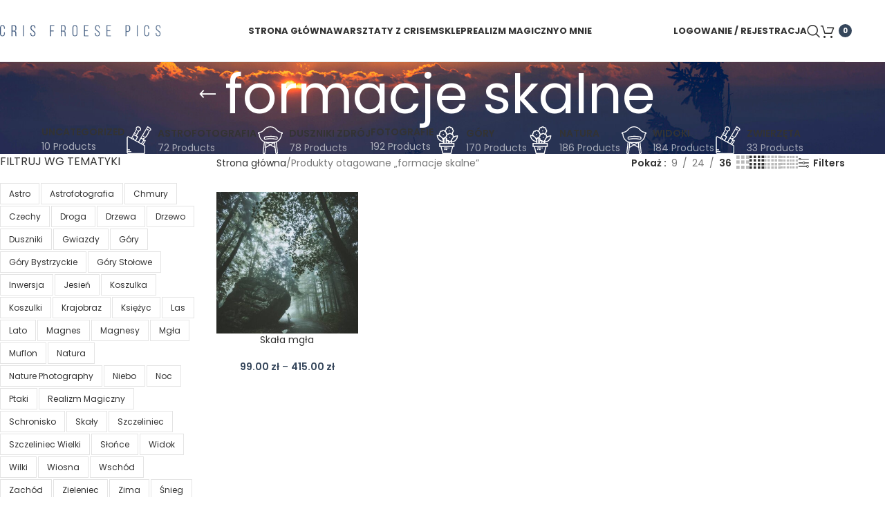

--- FILE ---
content_type: text/html; charset=UTF-8
request_url: https://crisfroesepics.com/product-tag/formacje-skalne/
body_size: 21377
content:
<!DOCTYPE html>
<html lang="pl-PL">
<head>
	<meta charset="UTF-8">
	<link rel="profile" href="https://gmpg.org/xfn/11">
	<link rel="pingback" href="https://crisfroesepics.com/xmlrpc.php">

	<title>formacje skalne &#8211; Cris Froese Pics</title>
<meta name='robots' content='max-image-preview:large' />
	<style>img:is([sizes="auto" i], [sizes^="auto," i]) { contain-intrinsic-size: 3000px 1500px }</style>
	<link rel='dns-prefetch' href='//fonts.googleapis.com' />
<link rel="alternate" type="application/rss+xml" title="Cris Froese Pics &raquo; Kanał z wpisami" href="https://crisfroesepics.com/feed/" />
<link rel="alternate" type="application/rss+xml" title="Kanał Cris Froese Pics &raquo; formacje skalne Tag" href="https://crisfroesepics.com/product-tag/formacje-skalne/feed/" />
<link rel='stylesheet' id='woodmart-style-css' href='https://crisfroesepics.com/wp-content/themes/woodmart/css/parts/base.min.css?ver=8.1.2' type='text/css' media='all' />
<link rel='stylesheet' id='wd-widget-price-filter-css' href='https://crisfroesepics.com/wp-content/themes/woodmart/css/parts/woo-widget-price-filter.min.css?ver=8.1.2' type='text/css' media='all' />
<link rel='stylesheet' id='wp-block-library-css' href='https://crisfroesepics.com/wp-includes/css/dist/block-library/style.min.css?ver=6.7.4' type='text/css' media='all' />
<style id='safe-svg-svg-icon-style-inline-css' type='text/css'>
.safe-svg-cover{text-align:center}.safe-svg-cover .safe-svg-inside{display:inline-block;max-width:100%}.safe-svg-cover svg{fill:currentColor;height:100%;max-height:100%;max-width:100%;width:100%}

</style>
<style id='global-styles-inline-css' type='text/css'>
:root{--wp--preset--aspect-ratio--square: 1;--wp--preset--aspect-ratio--4-3: 4/3;--wp--preset--aspect-ratio--3-4: 3/4;--wp--preset--aspect-ratio--3-2: 3/2;--wp--preset--aspect-ratio--2-3: 2/3;--wp--preset--aspect-ratio--16-9: 16/9;--wp--preset--aspect-ratio--9-16: 9/16;--wp--preset--color--black: #000000;--wp--preset--color--cyan-bluish-gray: #abb8c3;--wp--preset--color--white: #ffffff;--wp--preset--color--pale-pink: #f78da7;--wp--preset--color--vivid-red: #cf2e2e;--wp--preset--color--luminous-vivid-orange: #ff6900;--wp--preset--color--luminous-vivid-amber: #fcb900;--wp--preset--color--light-green-cyan: #7bdcb5;--wp--preset--color--vivid-green-cyan: #00d084;--wp--preset--color--pale-cyan-blue: #8ed1fc;--wp--preset--color--vivid-cyan-blue: #0693e3;--wp--preset--color--vivid-purple: #9b51e0;--wp--preset--gradient--vivid-cyan-blue-to-vivid-purple: linear-gradient(135deg,rgba(6,147,227,1) 0%,rgb(155,81,224) 100%);--wp--preset--gradient--light-green-cyan-to-vivid-green-cyan: linear-gradient(135deg,rgb(122,220,180) 0%,rgb(0,208,130) 100%);--wp--preset--gradient--luminous-vivid-amber-to-luminous-vivid-orange: linear-gradient(135deg,rgba(252,185,0,1) 0%,rgba(255,105,0,1) 100%);--wp--preset--gradient--luminous-vivid-orange-to-vivid-red: linear-gradient(135deg,rgba(255,105,0,1) 0%,rgb(207,46,46) 100%);--wp--preset--gradient--very-light-gray-to-cyan-bluish-gray: linear-gradient(135deg,rgb(238,238,238) 0%,rgb(169,184,195) 100%);--wp--preset--gradient--cool-to-warm-spectrum: linear-gradient(135deg,rgb(74,234,220) 0%,rgb(151,120,209) 20%,rgb(207,42,186) 40%,rgb(238,44,130) 60%,rgb(251,105,98) 80%,rgb(254,248,76) 100%);--wp--preset--gradient--blush-light-purple: linear-gradient(135deg,rgb(255,206,236) 0%,rgb(152,150,240) 100%);--wp--preset--gradient--blush-bordeaux: linear-gradient(135deg,rgb(254,205,165) 0%,rgb(254,45,45) 50%,rgb(107,0,62) 100%);--wp--preset--gradient--luminous-dusk: linear-gradient(135deg,rgb(255,203,112) 0%,rgb(199,81,192) 50%,rgb(65,88,208) 100%);--wp--preset--gradient--pale-ocean: linear-gradient(135deg,rgb(255,245,203) 0%,rgb(182,227,212) 50%,rgb(51,167,181) 100%);--wp--preset--gradient--electric-grass: linear-gradient(135deg,rgb(202,248,128) 0%,rgb(113,206,126) 100%);--wp--preset--gradient--midnight: linear-gradient(135deg,rgb(2,3,129) 0%,rgb(40,116,252) 100%);--wp--preset--font-size--small: 13px;--wp--preset--font-size--medium: 20px;--wp--preset--font-size--large: 36px;--wp--preset--font-size--x-large: 42px;--wp--preset--spacing--20: 0.44rem;--wp--preset--spacing--30: 0.67rem;--wp--preset--spacing--40: 1rem;--wp--preset--spacing--50: 1.5rem;--wp--preset--spacing--60: 2.25rem;--wp--preset--spacing--70: 3.38rem;--wp--preset--spacing--80: 5.06rem;--wp--preset--shadow--natural: 6px 6px 9px rgba(0, 0, 0, 0.2);--wp--preset--shadow--deep: 12px 12px 50px rgba(0, 0, 0, 0.4);--wp--preset--shadow--sharp: 6px 6px 0px rgba(0, 0, 0, 0.2);--wp--preset--shadow--outlined: 6px 6px 0px -3px rgba(255, 255, 255, 1), 6px 6px rgba(0, 0, 0, 1);--wp--preset--shadow--crisp: 6px 6px 0px rgba(0, 0, 0, 1);}:where(body) { margin: 0; }.wp-site-blocks > .alignleft { float: left; margin-right: 2em; }.wp-site-blocks > .alignright { float: right; margin-left: 2em; }.wp-site-blocks > .aligncenter { justify-content: center; margin-left: auto; margin-right: auto; }:where(.is-layout-flex){gap: 0.5em;}:where(.is-layout-grid){gap: 0.5em;}.is-layout-flow > .alignleft{float: left;margin-inline-start: 0;margin-inline-end: 2em;}.is-layout-flow > .alignright{float: right;margin-inline-start: 2em;margin-inline-end: 0;}.is-layout-flow > .aligncenter{margin-left: auto !important;margin-right: auto !important;}.is-layout-constrained > .alignleft{float: left;margin-inline-start: 0;margin-inline-end: 2em;}.is-layout-constrained > .alignright{float: right;margin-inline-start: 2em;margin-inline-end: 0;}.is-layout-constrained > .aligncenter{margin-left: auto !important;margin-right: auto !important;}.is-layout-constrained > :where(:not(.alignleft):not(.alignright):not(.alignfull)){margin-left: auto !important;margin-right: auto !important;}body .is-layout-flex{display: flex;}.is-layout-flex{flex-wrap: wrap;align-items: center;}.is-layout-flex > :is(*, div){margin: 0;}body .is-layout-grid{display: grid;}.is-layout-grid > :is(*, div){margin: 0;}body{padding-top: 0px;padding-right: 0px;padding-bottom: 0px;padding-left: 0px;}a:where(:not(.wp-element-button)){text-decoration: none;}:root :where(.wp-element-button, .wp-block-button__link){background-color: #32373c;border-width: 0;color: #fff;font-family: inherit;font-size: inherit;line-height: inherit;padding: calc(0.667em + 2px) calc(1.333em + 2px);text-decoration: none;}.has-black-color{color: var(--wp--preset--color--black) !important;}.has-cyan-bluish-gray-color{color: var(--wp--preset--color--cyan-bluish-gray) !important;}.has-white-color{color: var(--wp--preset--color--white) !important;}.has-pale-pink-color{color: var(--wp--preset--color--pale-pink) !important;}.has-vivid-red-color{color: var(--wp--preset--color--vivid-red) !important;}.has-luminous-vivid-orange-color{color: var(--wp--preset--color--luminous-vivid-orange) !important;}.has-luminous-vivid-amber-color{color: var(--wp--preset--color--luminous-vivid-amber) !important;}.has-light-green-cyan-color{color: var(--wp--preset--color--light-green-cyan) !important;}.has-vivid-green-cyan-color{color: var(--wp--preset--color--vivid-green-cyan) !important;}.has-pale-cyan-blue-color{color: var(--wp--preset--color--pale-cyan-blue) !important;}.has-vivid-cyan-blue-color{color: var(--wp--preset--color--vivid-cyan-blue) !important;}.has-vivid-purple-color{color: var(--wp--preset--color--vivid-purple) !important;}.has-black-background-color{background-color: var(--wp--preset--color--black) !important;}.has-cyan-bluish-gray-background-color{background-color: var(--wp--preset--color--cyan-bluish-gray) !important;}.has-white-background-color{background-color: var(--wp--preset--color--white) !important;}.has-pale-pink-background-color{background-color: var(--wp--preset--color--pale-pink) !important;}.has-vivid-red-background-color{background-color: var(--wp--preset--color--vivid-red) !important;}.has-luminous-vivid-orange-background-color{background-color: var(--wp--preset--color--luminous-vivid-orange) !important;}.has-luminous-vivid-amber-background-color{background-color: var(--wp--preset--color--luminous-vivid-amber) !important;}.has-light-green-cyan-background-color{background-color: var(--wp--preset--color--light-green-cyan) !important;}.has-vivid-green-cyan-background-color{background-color: var(--wp--preset--color--vivid-green-cyan) !important;}.has-pale-cyan-blue-background-color{background-color: var(--wp--preset--color--pale-cyan-blue) !important;}.has-vivid-cyan-blue-background-color{background-color: var(--wp--preset--color--vivid-cyan-blue) !important;}.has-vivid-purple-background-color{background-color: var(--wp--preset--color--vivid-purple) !important;}.has-black-border-color{border-color: var(--wp--preset--color--black) !important;}.has-cyan-bluish-gray-border-color{border-color: var(--wp--preset--color--cyan-bluish-gray) !important;}.has-white-border-color{border-color: var(--wp--preset--color--white) !important;}.has-pale-pink-border-color{border-color: var(--wp--preset--color--pale-pink) !important;}.has-vivid-red-border-color{border-color: var(--wp--preset--color--vivid-red) !important;}.has-luminous-vivid-orange-border-color{border-color: var(--wp--preset--color--luminous-vivid-orange) !important;}.has-luminous-vivid-amber-border-color{border-color: var(--wp--preset--color--luminous-vivid-amber) !important;}.has-light-green-cyan-border-color{border-color: var(--wp--preset--color--light-green-cyan) !important;}.has-vivid-green-cyan-border-color{border-color: var(--wp--preset--color--vivid-green-cyan) !important;}.has-pale-cyan-blue-border-color{border-color: var(--wp--preset--color--pale-cyan-blue) !important;}.has-vivid-cyan-blue-border-color{border-color: var(--wp--preset--color--vivid-cyan-blue) !important;}.has-vivid-purple-border-color{border-color: var(--wp--preset--color--vivid-purple) !important;}.has-vivid-cyan-blue-to-vivid-purple-gradient-background{background: var(--wp--preset--gradient--vivid-cyan-blue-to-vivid-purple) !important;}.has-light-green-cyan-to-vivid-green-cyan-gradient-background{background: var(--wp--preset--gradient--light-green-cyan-to-vivid-green-cyan) !important;}.has-luminous-vivid-amber-to-luminous-vivid-orange-gradient-background{background: var(--wp--preset--gradient--luminous-vivid-amber-to-luminous-vivid-orange) !important;}.has-luminous-vivid-orange-to-vivid-red-gradient-background{background: var(--wp--preset--gradient--luminous-vivid-orange-to-vivid-red) !important;}.has-very-light-gray-to-cyan-bluish-gray-gradient-background{background: var(--wp--preset--gradient--very-light-gray-to-cyan-bluish-gray) !important;}.has-cool-to-warm-spectrum-gradient-background{background: var(--wp--preset--gradient--cool-to-warm-spectrum) !important;}.has-blush-light-purple-gradient-background{background: var(--wp--preset--gradient--blush-light-purple) !important;}.has-blush-bordeaux-gradient-background{background: var(--wp--preset--gradient--blush-bordeaux) !important;}.has-luminous-dusk-gradient-background{background: var(--wp--preset--gradient--luminous-dusk) !important;}.has-pale-ocean-gradient-background{background: var(--wp--preset--gradient--pale-ocean) !important;}.has-electric-grass-gradient-background{background: var(--wp--preset--gradient--electric-grass) !important;}.has-midnight-gradient-background{background: var(--wp--preset--gradient--midnight) !important;}.has-small-font-size{font-size: var(--wp--preset--font-size--small) !important;}.has-medium-font-size{font-size: var(--wp--preset--font-size--medium) !important;}.has-large-font-size{font-size: var(--wp--preset--font-size--large) !important;}.has-x-large-font-size{font-size: var(--wp--preset--font-size--x-large) !important;}
:where(.wp-block-post-template.is-layout-flex){gap: 1.25em;}:where(.wp-block-post-template.is-layout-grid){gap: 1.25em;}
:where(.wp-block-columns.is-layout-flex){gap: 2em;}:where(.wp-block-columns.is-layout-grid){gap: 2em;}
:root :where(.wp-block-pullquote){font-size: 1.5em;line-height: 1.6;}
</style>
<link rel='stylesheet' id='woo-product-category-discount-css' href='https://crisfroesepics.com/wp-content/plugins/woo-product-category-discount/public/css/woo-product-category-discount-public.css?ver=5.15' type='text/css' media='all' />
<style id='woocommerce-inline-inline-css' type='text/css'>
.woocommerce form .form-row .required { visibility: visible; }
</style>
<link rel='stylesheet' id='js_composer_front-css' href='https://crisfroesepics.com/wp-content/uploads/2025/04/js_composer-1744095235.css?ver=8.1.2' type='text/css' media='all' />
<link rel='stylesheet' id='wd-helpers-wpb-elem-css' href='https://crisfroesepics.com/wp-content/themes/woodmart/css/parts/helpers-wpb-elem.min.css?ver=8.1.2' type='text/css' media='all' />
<link rel='stylesheet' id='wd-revolution-slider-css' href='https://crisfroesepics.com/wp-content/themes/woodmart/css/parts/int-rev-slider.min.css?ver=8.1.2' type='text/css' media='all' />
<link rel='stylesheet' id='wd-wpbakery-base-css' href='https://crisfroesepics.com/wp-content/themes/woodmart/css/parts/int-wpb-base.min.css?ver=8.1.2' type='text/css' media='all' />
<link rel='stylesheet' id='wd-wpbakery-base-deprecated-css' href='https://crisfroesepics.com/wp-content/themes/woodmart/css/parts/int-wpb-base-deprecated.min.css?ver=8.1.2' type='text/css' media='all' />
<link rel='stylesheet' id='wd-notices-fixed-css' href='https://crisfroesepics.com/wp-content/themes/woodmart/css/parts/woo-opt-sticky-notices-old.min.css?ver=8.1.2' type='text/css' media='all' />
<link rel='stylesheet' id='wd-woocommerce-base-css' href='https://crisfroesepics.com/wp-content/themes/woodmart/css/parts/woocommerce-base.min.css?ver=8.1.2' type='text/css' media='all' />
<link rel='stylesheet' id='wd-mod-star-rating-css' href='https://crisfroesepics.com/wp-content/themes/woodmart/css/parts/mod-star-rating.min.css?ver=8.1.2' type='text/css' media='all' />
<link rel='stylesheet' id='wd-woocommerce-block-notices-css' href='https://crisfroesepics.com/wp-content/themes/woodmart/css/parts/woo-mod-block-notices.min.css?ver=8.1.2' type='text/css' media='all' />
<link rel='stylesheet' id='wd-widget-active-filters-css' href='https://crisfroesepics.com/wp-content/themes/woodmart/css/parts/woo-widget-active-filters.min.css?ver=8.1.2' type='text/css' media='all' />
<link rel='stylesheet' id='wd-woo-shop-predefined-css' href='https://crisfroesepics.com/wp-content/themes/woodmart/css/parts/woo-shop-predefined.min.css?ver=8.1.2' type='text/css' media='all' />
<link rel='stylesheet' id='wd-shop-title-categories-css' href='https://crisfroesepics.com/wp-content/themes/woodmart/css/parts/woo-categories-loop-nav.min.css?ver=8.1.2' type='text/css' media='all' />
<link rel='stylesheet' id='wd-woo-categories-loop-nav-mobile-accordion-css' href='https://crisfroesepics.com/wp-content/themes/woodmart/css/parts/woo-categories-loop-nav-mobile-accordion.min.css?ver=8.1.2' type='text/css' media='all' />
<link rel='stylesheet' id='wd-woo-shop-el-products-per-page-css' href='https://crisfroesepics.com/wp-content/themes/woodmart/css/parts/woo-shop-el-products-per-page.min.css?ver=8.1.2' type='text/css' media='all' />
<link rel='stylesheet' id='wd-woo-shop-page-title-css' href='https://crisfroesepics.com/wp-content/themes/woodmart/css/parts/woo-shop-page-title.min.css?ver=8.1.2' type='text/css' media='all' />
<link rel='stylesheet' id='wd-woo-mod-shop-loop-head-css' href='https://crisfroesepics.com/wp-content/themes/woodmart/css/parts/woo-mod-shop-loop-head.min.css?ver=8.1.2' type='text/css' media='all' />
<link rel='stylesheet' id='wd-woo-shop-el-products-view-css' href='https://crisfroesepics.com/wp-content/themes/woodmart/css/parts/woo-shop-el-products-view.min.css?ver=8.1.2' type='text/css' media='all' />
<link rel='stylesheet' id='wd-woo-mod-shop-attributes-css' href='https://crisfroesepics.com/wp-content/themes/woodmart/css/parts/woo-mod-shop-attributes.min.css?ver=8.1.2' type='text/css' media='all' />
<link rel='stylesheet' id='wd-opt-form-underline-css' href='https://crisfroesepics.com/wp-content/themes/woodmart/css/parts/opt-form-underline.min.css?ver=8.1.2' type='text/css' media='all' />
<link rel='stylesheet' id='wd-wp-blocks-css' href='https://crisfroesepics.com/wp-content/themes/woodmart/css/parts/wp-blocks.min.css?ver=8.1.2' type='text/css' media='all' />
<link rel='stylesheet' id='child-style-css' href='https://crisfroesepics.com/wp-content/themes/cris-froese-pics/style.css?ver=8.1.2' type='text/css' media='all' />
<link rel='stylesheet' id='wd-header-base-css' href='https://crisfroesepics.com/wp-content/themes/woodmart/css/parts/header-base.min.css?ver=8.1.2' type='text/css' media='all' />
<link rel='stylesheet' id='wd-mod-tools-css' href='https://crisfroesepics.com/wp-content/themes/woodmart/css/parts/mod-tools.min.css?ver=8.1.2' type='text/css' media='all' />
<link rel='stylesheet' id='wd-woo-mod-login-form-css' href='https://crisfroesepics.com/wp-content/themes/woodmart/css/parts/woo-mod-login-form.min.css?ver=8.1.2' type='text/css' media='all' />
<link rel='stylesheet' id='wd-header-my-account-css' href='https://crisfroesepics.com/wp-content/themes/woodmart/css/parts/header-el-my-account.min.css?ver=8.1.2' type='text/css' media='all' />
<link rel='stylesheet' id='wd-header-search-css' href='https://crisfroesepics.com/wp-content/themes/woodmart/css/parts/header-el-search.min.css?ver=8.1.2' type='text/css' media='all' />
<link rel='stylesheet' id='wd-header-cart-side-css' href='https://crisfroesepics.com/wp-content/themes/woodmart/css/parts/header-el-cart-side.min.css?ver=8.1.2' type='text/css' media='all' />
<link rel='stylesheet' id='wd-header-cart-css' href='https://crisfroesepics.com/wp-content/themes/woodmart/css/parts/header-el-cart.min.css?ver=8.1.2' type='text/css' media='all' />
<link rel='stylesheet' id='wd-widget-shopping-cart-css' href='https://crisfroesepics.com/wp-content/themes/woodmart/css/parts/woo-widget-shopping-cart.min.css?ver=8.1.2' type='text/css' media='all' />
<link rel='stylesheet' id='wd-widget-product-list-css' href='https://crisfroesepics.com/wp-content/themes/woodmart/css/parts/woo-widget-product-list.min.css?ver=8.1.2' type='text/css' media='all' />
<link rel='stylesheet' id='wd-header-mobile-nav-dropdown-css' href='https://crisfroesepics.com/wp-content/themes/woodmart/css/parts/header-el-mobile-nav-dropdown.min.css?ver=8.1.2' type='text/css' media='all' />
<link rel='stylesheet' id='wd-page-title-css' href='https://crisfroesepics.com/wp-content/themes/woodmart/css/parts/page-title.min.css?ver=8.1.2' type='text/css' media='all' />
<link rel='stylesheet' id='wd-off-canvas-sidebar-css' href='https://crisfroesepics.com/wp-content/themes/woodmart/css/parts/opt-off-canvas-sidebar.min.css?ver=8.1.2' type='text/css' media='all' />
<link rel='stylesheet' id='wd-widget-wd-layered-nav-css' href='https://crisfroesepics.com/wp-content/themes/woodmart/css/parts/woo-widget-wd-layered-nav.min.css?ver=8.1.2' type='text/css' media='all' />
<link rel='stylesheet' id='wd-woo-mod-swatches-base-css' href='https://crisfroesepics.com/wp-content/themes/woodmart/css/parts/woo-mod-swatches-base.min.css?ver=8.1.2' type='text/css' media='all' />
<link rel='stylesheet' id='wd-woo-mod-swatches-filter-css' href='https://crisfroesepics.com/wp-content/themes/woodmart/css/parts/woo-mod-swatches-filter.min.css?ver=8.1.2' type='text/css' media='all' />
<link rel='stylesheet' id='wd-widget-tag-cloud-css' href='https://crisfroesepics.com/wp-content/themes/woodmart/css/parts/widget-tag-cloud.min.css?ver=8.1.2' type='text/css' media='all' />
<link rel='stylesheet' id='wd-woo-mod-swatches-style-1-css' href='https://crisfroesepics.com/wp-content/themes/woodmart/css/parts/woo-mod-swatches-style-1.min.css?ver=8.1.2' type='text/css' media='all' />
<link rel='stylesheet' id='wd-woo-mod-swatches-style-4-css' href='https://crisfroesepics.com/wp-content/themes/woodmart/css/parts/woo-mod-swatches-style-4.min.css?ver=8.1.2' type='text/css' media='all' />
<link rel='stylesheet' id='wd-shop-filter-area-css' href='https://crisfroesepics.com/wp-content/themes/woodmart/css/parts/woo-shop-el-filters-area.min.css?ver=8.1.2' type='text/css' media='all' />
<link rel='stylesheet' id='wd-woo-shop-el-order-by-css' href='https://crisfroesepics.com/wp-content/themes/woodmart/css/parts/woo-shop-el-order-by.min.css?ver=8.1.2' type='text/css' media='all' />
<link rel='stylesheet' id='wd-product-loop-css' href='https://crisfroesepics.com/wp-content/themes/woodmart/css/parts/woo-product-loop.min.css?ver=8.1.2' type='text/css' media='all' />
<link rel='stylesheet' id='wd-product-loop-quick-css' href='https://crisfroesepics.com/wp-content/themes/woodmart/css/parts/woo-product-loop-quick.min.css?ver=8.1.2' type='text/css' media='all' />
<link rel='stylesheet' id='wd-woo-mod-add-btn-replace-css' href='https://crisfroesepics.com/wp-content/themes/woodmart/css/parts/woo-mod-add-btn-replace.min.css?ver=8.1.2' type='text/css' media='all' />
<link rel='stylesheet' id='wd-categories-loop-default-css' href='https://crisfroesepics.com/wp-content/themes/woodmart/css/parts/woo-categories-loop-default-old.min.css?ver=8.1.2' type='text/css' media='all' />
<link rel='stylesheet' id='wd-woo-categories-loop-css' href='https://crisfroesepics.com/wp-content/themes/woodmart/css/parts/woo-categories-loop.min.css?ver=8.1.2' type='text/css' media='all' />
<link rel='stylesheet' id='wd-categories-loop-css' href='https://crisfroesepics.com/wp-content/themes/woodmart/css/parts/woo-categories-loop-old.min.css?ver=8.1.2' type='text/css' media='all' />
<link rel='stylesheet' id='wd-sticky-loader-css' href='https://crisfroesepics.com/wp-content/themes/woodmart/css/parts/mod-sticky-loader.min.css?ver=8.1.2' type='text/css' media='all' />
<link rel='stylesheet' id='wd-footer-base-css' href='https://crisfroesepics.com/wp-content/themes/woodmart/css/parts/footer-base.min.css?ver=8.1.2' type='text/css' media='all' />
<link rel='stylesheet' id='wd-section-title-css' href='https://crisfroesepics.com/wp-content/themes/woodmart/css/parts/el-section-title.min.css?ver=8.1.2' type='text/css' media='all' />
<link rel='stylesheet' id='wd-mod-highlighted-text-css' href='https://crisfroesepics.com/wp-content/themes/woodmart/css/parts/mod-highlighted-text.min.css?ver=8.1.2' type='text/css' media='all' />
<link rel='stylesheet' id='wd-el-subtitle-style-css' href='https://crisfroesepics.com/wp-content/themes/woodmart/css/parts/el-subtitle-style.min.css?ver=8.1.2' type='text/css' media='all' />
<link rel='stylesheet' id='wd-swiper-css' href='https://crisfroesepics.com/wp-content/themes/woodmart/css/parts/lib-swiper.min.css?ver=8.1.2' type='text/css' media='all' />
<link rel='stylesheet' id='wd-instagram-css' href='https://crisfroesepics.com/wp-content/themes/woodmart/css/parts/el-instagram.min.css?ver=8.1.2' type='text/css' media='all' />
<link rel='stylesheet' id='wd-swiper-arrows-css' href='https://crisfroesepics.com/wp-content/themes/woodmart/css/parts/lib-swiper-arrows.min.css?ver=8.1.2' type='text/css' media='all' />
<link rel='stylesheet' id='wd-social-icons-css' href='https://crisfroesepics.com/wp-content/themes/woodmart/css/parts/el-social-icons.min.css?ver=8.1.2' type='text/css' media='all' />
<link rel='stylesheet' id='wd-social-icons-styles-css' href='https://crisfroesepics.com/wp-content/themes/woodmart/css/parts/el-social-styles.min.css?ver=8.1.2' type='text/css' media='all' />
<link rel='stylesheet' id='wd-scroll-top-css' href='https://crisfroesepics.com/wp-content/themes/woodmart/css/parts/opt-scrolltotop.min.css?ver=8.1.2' type='text/css' media='all' />
<link rel='stylesheet' id='wd-wd-search-results-css' href='https://crisfroesepics.com/wp-content/themes/woodmart/css/parts/wd-search-results.min.css?ver=8.1.2' type='text/css' media='all' />
<link rel='stylesheet' id='wd-header-search-fullscreen-css' href='https://crisfroesepics.com/wp-content/themes/woodmart/css/parts/header-el-search-fullscreen-general.min.css?ver=8.1.2' type='text/css' media='all' />
<link rel='stylesheet' id='wd-header-search-fullscreen-1-css' href='https://crisfroesepics.com/wp-content/themes/woodmart/css/parts/header-el-search-fullscreen-1.min.css?ver=8.1.2' type='text/css' media='all' />
<link rel='stylesheet' id='wd-wd-search-form-css' href='https://crisfroesepics.com/wp-content/themes/woodmart/css/parts/wd-search-form.min.css?ver=8.1.2' type='text/css' media='all' />
<link rel='stylesheet' id='wd-header-my-account-sidebar-css' href='https://crisfroesepics.com/wp-content/themes/woodmart/css/parts/header-el-my-account-sidebar.min.css?ver=8.1.2' type='text/css' media='all' />
<link rel='stylesheet' id='wd-shop-off-canvas-sidebar-css' href='https://crisfroesepics.com/wp-content/themes/woodmart/css/parts/opt-shop-off-canvas-sidebar.min.css?ver=8.1.2' type='text/css' media='all' />
<link rel='stylesheet' id='xts-style-theme_settings_default-css' href='https://crisfroesepics.com/wp-content/uploads/2025/10/xts-theme_settings_default-1761800837.css?ver=8.1.2' type='text/css' media='all' />
<link rel='stylesheet' id='xts-google-fonts-css' href='https://fonts.googleapis.com/css?family=Poppins%3A400%2C600%2C700&#038;display=swap&#038;ver=8.1.2' type='text/css' media='all' />
<script type="text/javascript" src="https://crisfroesepics.com/wp-includes/js/jquery/jquery.min.js?ver=3.7.1" id="jquery-core-js"></script>
<script type="text/javascript" src="https://crisfroesepics.com/wp-content/plugins/woo-product-category-discount/public/js/woo-product-category-discount-public.js?ver=5.15" id="woo-product-category-discount-js"></script>
<script type="text/javascript" src="https://crisfroesepics.com/wp-content/plugins/woocommerce/assets/js/jquery-blockui/jquery.blockUI.min.js?ver=2.7.0-wc.9.7.1" id="jquery-blockui-js" data-wp-strategy="defer"></script>
<script type="text/javascript" id="wc-add-to-cart-js-extra">
/* <![CDATA[ */
var wc_add_to_cart_params = {"ajax_url":"\/wp-admin\/admin-ajax.php","wc_ajax_url":"\/?wc-ajax=%%endpoint%%","i18n_view_cart":"Zobacz koszyk","cart_url":"https:\/\/crisfroesepics.com\/koszyk\/","is_cart":"","cart_redirect_after_add":"no"};
/* ]]> */
</script>
<script type="text/javascript" src="https://crisfroesepics.com/wp-content/plugins/woocommerce/assets/js/frontend/add-to-cart.min.js?ver=9.7.1" id="wc-add-to-cart-js" data-wp-strategy="defer"></script>
<script type="text/javascript" src="https://crisfroesepics.com/wp-content/plugins/woocommerce/assets/js/js-cookie/js.cookie.min.js?ver=2.1.4-wc.9.7.1" id="js-cookie-js" defer="defer" data-wp-strategy="defer"></script>
<script type="text/javascript" id="woocommerce-js-extra">
/* <![CDATA[ */
var woocommerce_params = {"ajax_url":"\/wp-admin\/admin-ajax.php","wc_ajax_url":"\/?wc-ajax=%%endpoint%%","i18n_password_show":"Poka\u017c has\u0142o","i18n_password_hide":"Ukryj has\u0142o"};
/* ]]> */
</script>
<script type="text/javascript" src="https://crisfroesepics.com/wp-content/plugins/woocommerce/assets/js/frontend/woocommerce.min.js?ver=9.7.1" id="woocommerce-js" defer="defer" data-wp-strategy="defer"></script>
<script type="text/javascript" src="https://crisfroesepics.com/wp-content/plugins/js_composer/assets/js/vendors/woocommerce-add-to-cart.js?ver=8.3.1" id="vc_woocommerce-add-to-cart-js-js"></script>
<script type="text/javascript" src="https://crisfroesepics.com/wp-content/themes/woodmart/js/libs/device.min.js?ver=8.1.2" id="wd-device-library-js"></script>
<script type="text/javascript" src="https://crisfroesepics.com/wp-content/themes/woodmart/js/scripts/global/scrollBar.min.js?ver=8.1.2" id="wd-scrollbar-js"></script>
<script></script><link rel="https://api.w.org/" href="https://crisfroesepics.com/wp-json/" /><link rel="alternate" title="JSON" type="application/json" href="https://crisfroesepics.com/wp-json/wp/v2/product_tag/531" /><link rel="EditURI" type="application/rsd+xml" title="RSD" href="https://crisfroesepics.com/xmlrpc.php?rsd" />
<meta name="generator" content="WordPress 6.7.4" />
<meta name="generator" content="WooCommerce 9.7.1" />
 
<!-- Global site tag (gtag.js) - Google Analytics -->
<script async src="https://www.googletagmanager.com/gtag/js?id=UA-147645178-4"></script>
<script>
  window.dataLayer = window.dataLayer || [];
  function gtag(){dataLayer.push(arguments);}
  gtag('js', new Date());

  gtag('config', 'UA-147645178-4');
</script>

 
					<meta name="viewport" content="width=device-width, initial-scale=1.0, maximum-scale=1.0, user-scalable=no">
										<noscript><style>.woocommerce-product-gallery{ opacity: 1 !important; }</style></noscript>
	<meta name="generator" content="Powered by WPBakery Page Builder - drag and drop page builder for WordPress."/>
<meta name="generator" content="Powered by Slider Revolution 6.7.31 - responsive, Mobile-Friendly Slider Plugin for WordPress with comfortable drag and drop interface." />
<link rel="icon" href="https://crisfroesepics.com/wp-content/uploads/2020/05/favicon-100x100.png" sizes="32x32" />
<link rel="icon" href="https://crisfroesepics.com/wp-content/uploads/2020/05/favicon.png" sizes="192x192" />
<link rel="apple-touch-icon" href="https://crisfroesepics.com/wp-content/uploads/2020/05/favicon.png" />
<meta name="msapplication-TileImage" content="https://crisfroesepics.com/wp-content/uploads/2020/05/favicon.png" />
<script>function setREVStartSize(e){
			//window.requestAnimationFrame(function() {
				window.RSIW = window.RSIW===undefined ? window.innerWidth : window.RSIW;
				window.RSIH = window.RSIH===undefined ? window.innerHeight : window.RSIH;
				try {
					var pw = document.getElementById(e.c).parentNode.offsetWidth,
						newh;
					pw = pw===0 || isNaN(pw) || (e.l=="fullwidth" || e.layout=="fullwidth") ? window.RSIW : pw;
					e.tabw = e.tabw===undefined ? 0 : parseInt(e.tabw);
					e.thumbw = e.thumbw===undefined ? 0 : parseInt(e.thumbw);
					e.tabh = e.tabh===undefined ? 0 : parseInt(e.tabh);
					e.thumbh = e.thumbh===undefined ? 0 : parseInt(e.thumbh);
					e.tabhide = e.tabhide===undefined ? 0 : parseInt(e.tabhide);
					e.thumbhide = e.thumbhide===undefined ? 0 : parseInt(e.thumbhide);
					e.mh = e.mh===undefined || e.mh=="" || e.mh==="auto" ? 0 : parseInt(e.mh,0);
					if(e.layout==="fullscreen" || e.l==="fullscreen")
						newh = Math.max(e.mh,window.RSIH);
					else{
						e.gw = Array.isArray(e.gw) ? e.gw : [e.gw];
						for (var i in e.rl) if (e.gw[i]===undefined || e.gw[i]===0) e.gw[i] = e.gw[i-1];
						e.gh = e.el===undefined || e.el==="" || (Array.isArray(e.el) && e.el.length==0)? e.gh : e.el;
						e.gh = Array.isArray(e.gh) ? e.gh : [e.gh];
						for (var i in e.rl) if (e.gh[i]===undefined || e.gh[i]===0) e.gh[i] = e.gh[i-1];
											
						var nl = new Array(e.rl.length),
							ix = 0,
							sl;
						e.tabw = e.tabhide>=pw ? 0 : e.tabw;
						e.thumbw = e.thumbhide>=pw ? 0 : e.thumbw;
						e.tabh = e.tabhide>=pw ? 0 : e.tabh;
						e.thumbh = e.thumbhide>=pw ? 0 : e.thumbh;
						for (var i in e.rl) nl[i] = e.rl[i]<window.RSIW ? 0 : e.rl[i];
						sl = nl[0];
						for (var i in nl) if (sl>nl[i] && nl[i]>0) { sl = nl[i]; ix=i;}
						var m = pw>(e.gw[ix]+e.tabw+e.thumbw) ? 1 : (pw-(e.tabw+e.thumbw)) / (e.gw[ix]);
						newh =  (e.gh[ix] * m) + (e.tabh + e.thumbh);
					}
					var el = document.getElementById(e.c);
					if (el!==null && el) el.style.height = newh+"px";
					el = document.getElementById(e.c+"_wrapper");
					if (el!==null && el) {
						el.style.height = newh+"px";
						el.style.display = "block";
					}
				} catch(e){
					console.log("Failure at Presize of Slider:" + e)
				}
			//});
		  };</script>
<style>
		
		</style><noscript><style> .wpb_animate_when_almost_visible { opacity: 1; }</style></noscript>			<style id="wd-style-header_841375-css" data-type="wd-style-header_841375">
				:root{
	--wd-top-bar-h: .00001px;
	--wd-top-bar-sm-h: .00001px;
	--wd-top-bar-sticky-h: .00001px;
	--wd-top-bar-brd-w: .00001px;

	--wd-header-general-h: 90px;
	--wd-header-general-sm-h: 60px;
	--wd-header-general-sticky-h: 60px;
	--wd-header-general-brd-w: 1px;

	--wd-header-bottom-h: .00001px;
	--wd-header-bottom-sm-h: .00001px;
	--wd-header-bottom-sticky-h: .00001px;
	--wd-header-bottom-brd-w: .00001px;

	--wd-header-clone-h: .00001px;

	--wd-header-brd-w: calc(var(--wd-top-bar-brd-w) + var(--wd-header-general-brd-w) + var(--wd-header-bottom-brd-w));
	--wd-header-h: calc(var(--wd-top-bar-h) + var(--wd-header-general-h) + var(--wd-header-bottom-h) + var(--wd-header-brd-w));
	--wd-header-sticky-h: calc(var(--wd-top-bar-sticky-h) + var(--wd-header-general-sticky-h) + var(--wd-header-bottom-sticky-h) + var(--wd-header-clone-h) + var(--wd-header-brd-w));
	--wd-header-sm-h: calc(var(--wd-top-bar-sm-h) + var(--wd-header-general-sm-h) + var(--wd-header-bottom-sm-h) + var(--wd-header-brd-w));
}


.whb-sticked .whb-general-header .wd-dropdown:not(.sub-sub-menu) {
	margin-top: 10px;
}

.whb-sticked .whb-general-header .wd-dropdown:not(.sub-sub-menu):after {
	height: 20px;
}


:root:has(.whb-general-header.whb-border-boxed) {
	--wd-header-general-brd-w: .00001px;
}

@media (max-width: 1024px) {
:root:has(.whb-general-header.whb-hidden-mobile) {
	--wd-header-general-brd-w: .00001px;
}
}




		
.whb-byuwf52twgalsziyn4o8 form.searchform {
	--wd-form-height: 46px;
}.whb-general-header-inner { border-color: rgba(129, 129, 129, 0.2);border-bottom-width: 1px;border-bottom-style: solid; }			</style>
			</head>

<body class="archive tax-product_tag term-formacje-skalne term-531 theme-woodmart woocommerce woocommerce-page woocommerce-no-js wrapper-full-width form-style-underlined  categories-accordion-on woodmart-archive-shop woodmart-ajax-shop-on notifications-sticky wpb-js-composer js-comp-ver-8.3.1 vc_responsive">
			<script type="text/javascript" id="wd-flicker-fix">// Flicker fix.</script>	
	
	<div class="wd-page-wrapper website-wrapper">
									<header class="whb-header whb-header_841375 whb-sticky-shadow whb-scroll-stick whb-sticky-real">
					<div class="whb-main-header">
	
<div class="whb-row whb-general-header whb-sticky-row whb-without-bg whb-border-boxed whb-color-dark whb-flex-flex-middle">
	<div class="container">
		<div class="whb-flex-row whb-general-header-inner">
			<div class="whb-column whb-col-left whb-column8 whb-visible-lg">
	<div class="site-logo whb-zho4q0oy989b0dgm1wmz">
	<a href="https://crisfroesepics.com/" class="wd-logo wd-main-logo" rel="home" aria-label="Site logo">
		<img width="350" height="42" src="https://crisfroesepics.com/wp-content/uploads/2020/05/crisfroesepics-logo.png" class="attachment-full size-full" alt="" style="max-width:250px;" decoding="async" />	</a>
	</div>
</div>
<div class="whb-column whb-col-center whb-column9 whb-visible-lg">
	<div class="wd-header-nav wd-header-main-nav text-center wd-design-1 whb-ht5f81j4xwk8nu25rw7g" role="navigation" aria-label="Main navigation">
	<ul id="menu-crisfroesepics-main-menu" class="menu wd-nav wd-nav-main wd-style-underline wd-gap-s"><li id="menu-item-3096" class="menu-item menu-item-type-custom menu-item-object-custom menu-item-home menu-item-3096 item-level-0 menu-simple-dropdown wd-event-hover" ><a href="https://crisfroesepics.com/" class="woodmart-nav-link"><span class="nav-link-text">Strona główna</span></a></li>
<li id="menu-item-8985" class="menu-item menu-item-type-post_type menu-item-object-page menu-item-8985 item-level-0 menu-simple-dropdown wd-event-hover" ><a href="https://crisfroesepics.com/warsztaty/" class="woodmart-nav-link"><span class="nav-link-text">Warsztaty z Crisem</span></a></li>
<li id="menu-item-8583" class="menu-item menu-item-type-post_type menu-item-object-page menu-item-8583 item-level-0 menu-simple-dropdown wd-event-hover" ><a href="https://crisfroesepics.com/sklep/" class="woodmart-nav-link"><span class="nav-link-text">Sklep</span></a></li>
<li id="menu-item-5503" class="menu-item menu-item-type-post_type menu-item-object-page menu-item-5503 item-level-0 menu-simple-dropdown wd-event-hover" ><a href="https://crisfroesepics.com/realizm-magiczny/" class="woodmart-nav-link"><span class="nav-link-text">Realizm Magiczny</span></a></li>
<li id="menu-item-5499" class="menu-item menu-item-type-post_type menu-item-object-page menu-item-5499 item-level-0 menu-simple-dropdown wd-event-hover" ><a href="https://crisfroesepics.com/o-mnie/" class="woodmart-nav-link"><span class="nav-link-text">O mnie</span></a></li>
</ul></div>
</div>
<div class="whb-column whb-col-right whb-column10 whb-visible-lg">
	<div class="wd-header-my-account wd-tools-element wd-event-hover wd-design-1 wd-account-style-text login-side-opener whb-g8wwwjd00t47vm5sdbla">
			<a href="https://crisfroesepics.com/moje-konto/" title="Konto">
			
				<span class="wd-tools-icon">
									</span>
				<span class="wd-tools-text">
				Logowanie / Rejestracja			</span>

					</a>

			</div>
<div class="wd-header-search wd-tools-element wd-design-1 wd-style-icon wd-display-full-screen whb-byuwf52twgalsziyn4o8" title="Szukaj">
	<a href="#" rel="nofollow" aria-label="Szukaj">
		
			<span class="wd-tools-icon">
							</span>

			<span class="wd-tools-text">
				Szukaj			</span>

			</a>
	</div>

<div class="wd-header-cart wd-tools-element wd-design-4 cart-widget-opener whb-wuxqjzzoophihrrirots">
	<a href="https://crisfroesepics.com/koszyk/" title="Koszyk">
		
			<span class="wd-tools-icon">
															<span class="wd-cart-number wd-tools-count">0 <span>items</span></span>
									</span>
			<span class="wd-tools-text">
				
										<span class="wd-cart-subtotal"><span class="woocommerce-Price-amount amount"><bdi>0.00&nbsp;<span class="woocommerce-Price-currencySymbol">&#122;&#322;</span></bdi></span></span>
					</span>

			</a>
	</div>
</div>
<div class="whb-column whb-mobile-left whb-column_mobile2 whb-hidden-lg">
	<div class="wd-tools-element wd-header-mobile-nav wd-style-icon wd-design-1 whb-bzsfvy4irdgki8uavwcl">
	<a href="#" rel="nofollow" aria-label="Open mobile menu">
		
		<span class="wd-tools-icon">
					</span>

		<span class="wd-tools-text">Menu</span>

			</a>
</div></div>
<div class="whb-column whb-mobile-center whb-column_mobile3 whb-hidden-lg">
	<div class="site-logo whb-2g4nsfb44ztr6i1xc61g">
	<a href="https://crisfroesepics.com/" class="wd-logo wd-main-logo" rel="home" aria-label="Site logo">
		<img width="350" height="42" src="https://crisfroesepics.com/wp-content/uploads/2020/05/crisfroesepics-logo.png" class="attachment-full size-full" alt="" style="max-width:150px;" decoding="async" />	</a>
	</div>
</div>
<div class="whb-column whb-mobile-right whb-column_mobile4 whb-hidden-lg">
	
<div class="wd-header-cart wd-tools-element wd-design-4 cart-widget-opener whb-vbchjj91jzgzh98m5vzl">
	<a href="https://crisfroesepics.com/koszyk/" title="Koszyk">
		
			<span class="wd-tools-icon">
															<span class="wd-cart-number wd-tools-count">0 <span>items</span></span>
									</span>
			<span class="wd-tools-text">
				
										<span class="wd-cart-subtotal"><span class="woocommerce-Price-amount amount"><bdi>0.00&nbsp;<span class="woocommerce-Price-currencySymbol">&#122;&#322;</span></bdi></span></span>
					</span>

			</a>
	</div>
</div>
		</div>
	</div>
</div>
</div>
				</header>
			
								<div class="wd-page-content main-page-wrapper">
		
									<div class="wd-page-title page-title  page-title-default title-size-large title-design-centered color-scheme-light with-back-btn wd-nav-accordion-mb-on" style="">
					<div class="container">
						<div class="wd-title-wrapp">
																		<div class="wd-back-btn wd-action-btn wd-style-icon"><a href="#" rel="nofollow noopener" aria-label="Go back"></a></div>
									
															<h1 class="entry-title title">
									formacje skalne								</h1>

																					</div>

																				
				<div class="wd-btn-show-cat wd-action-btn wd-style-text">
					<a href="#" rel="nofollow">
						Categories					</a>
				</div>
			
			
			<ul class="wd-nav-product-cat wd-active wd-nav wd-gap-m wd-style-underline has-product-count wd-mobile-accordion" >
														<li class="cat-item cat-item-15 "><a class="category-nav-link" href="https://crisfroesepics.com/product-category/uncategorized/" ><span class="nav-link-summary"><span class="nav-link-text">Uncategorized</span><span class="nav-link-count">10 products</span></span></a>
</li>
	<li class="cat-item cat-item-41 "><a class="category-nav-link" href="https://crisfroesepics.com/product-category/astrofotografia/" ><img src="https://crisfroesepics.com/wp-content/uploads/2017/06/knives.svg" alt="Astrofotografia" class="wd-nav-img" /><span class="nav-link-summary"><span class="nav-link-text">Astrofotografia</span><span class="nav-link-count">72 products</span></span></a>
</li>
	<li class="cat-item cat-item-38 "><a class="category-nav-link" href="https://crisfroesepics.com/product-category/duszniki-zdroj/" ><img src="https://crisfroesepics.com/wp-content/uploads/2017/06/chair.svg" alt="Duszniki Zdrój" class="wd-nav-img" /><span class="nav-link-summary"><span class="nav-link-text">Duszniki Zdrój</span><span class="nav-link-count">78 products</span></span></a>
</li>
	<li class="cat-item cat-item-85 "><a class="category-nav-link" href="https://crisfroesepics.com/product-category/fotografie/" ><span class="nav-link-summary"><span class="nav-link-text">Fotografie</span><span class="nav-link-count">192 products</span></span></a>
</li>
	<li class="cat-item cat-item-39 "><a class="category-nav-link" href="https://crisfroesepics.com/product-category/gory/" ><img src="https://crisfroesepics.com/wp-content/uploads/2017/06/flower.svg" alt="Góry" class="wd-nav-img" /><span class="nav-link-summary"><span class="nav-link-text">Góry</span><span class="nav-link-count">170 products</span></span></a>
</li>
	<li class="cat-item cat-item-40 "><a class="category-nav-link" href="https://crisfroesepics.com/product-category/natura/" ><img src="https://crisfroesepics.com/wp-content/uploads/2017/06/flower.svg" alt="Natura" class="wd-nav-img" /><span class="nav-link-summary"><span class="nav-link-text">Natura</span><span class="nav-link-count">186 products</span></span></a>
</li>
	<li class="cat-item cat-item-42 "><a class="category-nav-link" href="https://crisfroesepics.com/product-category/widoki/" ><img src="https://crisfroesepics.com/wp-content/uploads/2017/06/chair.svg" alt="Widoki" class="wd-nav-img" /><span class="nav-link-summary"><span class="nav-link-text">Widoki</span><span class="nav-link-count">184 products</span></span></a>
</li>
	<li class="cat-item cat-item-43 "><a class="category-nav-link" href="https://crisfroesepics.com/product-category/zwierzeta/" ><img src="https://crisfroesepics.com/wp-content/uploads/2017/06/knives.svg" alt="Zwierzęta" class="wd-nav-img" /><span class="nav-link-summary"><span class="nav-link-text">Zwierzęta</span><span class="nav-link-count">33 products</span></span></a>
</li>
							</ul>
													</div>
				</div>
						
		<main class="wd-content-layout content-layout-wrapper container wd-builder-off wd-grid-g wd-sidebar-hidden-md-sm wd-sidebar-hidden-sm" role="main" style="--wd-col-lg:12;--wd-gap-lg:30px;--wd-gap-sm:20px;">
				
	
<aside class="wd-sidebar sidebar-container wd-grid-col sidebar-left" style="--wd-col-lg:3;--wd-col-md:12;--wd-col-sm:12;">
			<div class="wd-heading">
			<div class="close-side-widget wd-action-btn wd-style-text wd-cross-icon">
				<a href="#" rel="nofollow noopener">Zamknij</a>
			</div>
		</div>
		<div class="widget-area">
				<div id="woocommerce_product_tag_cloud-2" class="wd-widget widget sidebar-widget woocommerce widget_product_tag_cloud"><h5 class="widget-title">Filtruj wg tematyki</h5><div class="tagcloud"><a href="https://crisfroesepics.com/product-tag/astro/" class="tag-cloud-link tag-link-159 tag-link-position-1" style="font-size: 20.098765432099pt;" aria-label="astro (44 produkty)">astro</a>
<a href="https://crisfroesepics.com/product-tag/astrofotografia/" class="tag-cloud-link tag-link-111 tag-link-position-2" style="font-size: 16.641975308642pt;" aria-label="astrofotografia (27 produktów)">astrofotografia</a>
<a href="https://crisfroesepics.com/product-tag/chmury/" class="tag-cloud-link tag-link-187 tag-link-position-3" style="font-size: 10.246913580247pt;" aria-label="chmury (11 produktów)">chmury</a>
<a href="https://crisfroesepics.com/product-tag/czechy/" class="tag-cloud-link tag-link-248 tag-link-position-4" style="font-size: 10.246913580247pt;" aria-label="czechy (11 produktów)">czechy</a>
<a href="https://crisfroesepics.com/product-tag/droga/" class="tag-cloud-link tag-link-99 tag-link-position-5" style="font-size: 10.765432098765pt;" aria-label="droga (12 produktów)">droga</a>
<a href="https://crisfroesepics.com/product-tag/drzewa/" class="tag-cloud-link tag-link-141 tag-link-position-6" style="font-size: 17.679012345679pt;" aria-label="drzewa (31 produktów)">drzewa</a>
<a href="https://crisfroesepics.com/product-tag/drzewo/" class="tag-cloud-link tag-link-165 tag-link-position-7" style="font-size: 13.703703703704pt;" aria-label="drzewo (18 produktów)">drzewo</a>
<a href="https://crisfroesepics.com/product-tag/duszniki/" class="tag-cloud-link tag-link-170 tag-link-position-8" style="font-size: 16.641975308642pt;" aria-label="duszniki (27 produktów)">duszniki</a>
<a href="https://crisfroesepics.com/product-tag/gwiazdy/" class="tag-cloud-link tag-link-161 tag-link-position-9" style="font-size: 14.740740740741pt;" aria-label="gwiazdy (21 produktów)">gwiazdy</a>
<a href="https://crisfroesepics.com/product-tag/gory/" class="tag-cloud-link tag-link-154 tag-link-position-10" style="font-size: 20.617283950617pt;" aria-label="góry (47 produktów)">góry</a>
<a href="https://crisfroesepics.com/product-tag/gory-bystrzyckie/" class="tag-cloud-link tag-link-263 tag-link-position-11" style="font-size: 8pt;" aria-label="góry bystrzyckie (8 produktów)">góry bystrzyckie</a>
<a href="https://crisfroesepics.com/product-tag/gory-stolowe/" class="tag-cloud-link tag-link-86 tag-link-position-12" style="font-size: 21.135802469136pt;" aria-label="Góry stołowe (50 produktów)">Góry stołowe</a>
<a href="https://crisfroesepics.com/product-tag/inwersja/" class="tag-cloud-link tag-link-221 tag-link-position-13" style="font-size: 16.296296296296pt;" aria-label="inwersja (26 produktów)">inwersja</a>
<a href="https://crisfroesepics.com/product-tag/jesien/" class="tag-cloud-link tag-link-132 tag-link-position-14" style="font-size: 9.5555555555556pt;" aria-label="jesień (10 produktów)">jesień</a>
<a href="https://crisfroesepics.com/product-tag/koszulka/" class="tag-cloud-link tag-link-675 tag-link-position-15" style="font-size: 8.8641975308642pt;" aria-label="koszulka (9 produktów)">koszulka</a>
<a href="https://crisfroesepics.com/product-tag/koszulki/" class="tag-cloud-link tag-link-676 tag-link-position-16" style="font-size: 10.246913580247pt;" aria-label="koszulki (11 produktów)">koszulki</a>
<a href="https://crisfroesepics.com/product-tag/krajobraz/" class="tag-cloud-link tag-link-131 tag-link-position-17" style="font-size: 22pt;" aria-label="krajobraz (57 produktów)">krajobraz</a>
<a href="https://crisfroesepics.com/product-tag/ksiezyc/" class="tag-cloud-link tag-link-193 tag-link-position-18" style="font-size: 19.58024691358pt;" aria-label="księżyc (41 produktów)">księżyc</a>
<a href="https://crisfroesepics.com/product-tag/las/" class="tag-cloud-link tag-link-124 tag-link-position-19" style="font-size: 16.641975308642pt;" aria-label="las (27 produktów)">las</a>
<a href="https://crisfroesepics.com/product-tag/lato/" class="tag-cloud-link tag-link-511 tag-link-position-20" style="font-size: 11.456790123457pt;" aria-label="lato (13 produktów)">lato</a>
<a href="https://crisfroesepics.com/product-tag/magnes/" class="tag-cloud-link tag-link-692 tag-link-position-21" style="font-size: 11.975308641975pt;" aria-label="magnes (14 produktów)">magnes</a>
<a href="https://crisfroesepics.com/product-tag/magnesy/" class="tag-cloud-link tag-link-693 tag-link-position-22" style="font-size: 11.975308641975pt;" aria-label="magnesy (14 produktów)">magnesy</a>
<a href="https://crisfroesepics.com/product-tag/mgla/" class="tag-cloud-link tag-link-98 tag-link-position-23" style="font-size: 17.679012345679pt;" aria-label="mgła (31 produktów)">mgła</a>
<a href="https://crisfroesepics.com/product-tag/muflon/" class="tag-cloud-link tag-link-167 tag-link-position-24" style="font-size: 15.777777777778pt;" aria-label="muflon (24 produkty)">muflon</a>
<a href="https://crisfroesepics.com/product-tag/natura/" class="tag-cloud-link tag-link-95 tag-link-position-25" style="font-size: 17.851851851852pt;" aria-label="natura (32 produkty)">natura</a>
<a href="https://crisfroesepics.com/product-tag/nature-photography/" class="tag-cloud-link tag-link-662 tag-link-position-26" style="font-size: 8pt;" aria-label="nature photography (8 produktów)">nature photography</a>
<a href="https://crisfroesepics.com/product-tag/niebo/" class="tag-cloud-link tag-link-188 tag-link-position-27" style="font-size: 15.950617283951pt;" aria-label="niebo (25 produktów)">niebo</a>
<a href="https://crisfroesepics.com/product-tag/noc/" class="tag-cloud-link tag-link-160 tag-link-position-28" style="font-size: 22pt;" aria-label="noc (57 produktów)">noc</a>
<a href="https://crisfroesepics.com/product-tag/ptaki/" class="tag-cloud-link tag-link-278 tag-link-position-29" style="font-size: 8.8641975308642pt;" aria-label="ptaki (9 produktów)">ptaki</a>
<a href="https://crisfroesepics.com/product-tag/realizm-magiczny/" class="tag-cloud-link tag-link-273 tag-link-position-30" style="font-size: 14.740740740741pt;" aria-label="realizm magiczny (21 produktów)">realizm magiczny</a>
<a href="https://crisfroesepics.com/product-tag/schronisko/" class="tag-cloud-link tag-link-168 tag-link-position-31" style="font-size: 11.456790123457pt;" aria-label="schronisko (13 produktów)">schronisko</a>
<a href="https://crisfroesepics.com/product-tag/skaly/" class="tag-cloud-link tag-link-222 tag-link-position-32" style="font-size: 11.975308641975pt;" aria-label="skały (14 produktów)">skały</a>
<a href="https://crisfroesepics.com/product-tag/szczeliniec/" class="tag-cloud-link tag-link-126 tag-link-position-33" style="font-size: 12.83950617284pt;" aria-label="szczeliniec (16 produktów)">szczeliniec</a>
<a href="https://crisfroesepics.com/product-tag/szczeliniec-wielki/" class="tag-cloud-link tag-link-352 tag-link-position-34" style="font-size: 8pt;" aria-label="szczeliniec wielki (8 produktów)">szczeliniec wielki</a>
<a href="https://crisfroesepics.com/product-tag/slonce/" class="tag-cloud-link tag-link-180 tag-link-position-35" style="font-size: 18.024691358025pt;" aria-label="słońce (33 produkty)">słońce</a>
<a href="https://crisfroesepics.com/product-tag/widok/" class="tag-cloud-link tag-link-114 tag-link-position-36" style="font-size: 12.83950617284pt;" aria-label="widok (16 produktów)">widok</a>
<a href="https://crisfroesepics.com/product-tag/wilki/" class="tag-cloud-link tag-link-429 tag-link-position-37" style="font-size: 8.8641975308642pt;" aria-label="wilki (9 produktów)">wilki</a>
<a href="https://crisfroesepics.com/product-tag/wiosna/" class="tag-cloud-link tag-link-108 tag-link-position-38" style="font-size: 11.975308641975pt;" aria-label="wiosna (14 produktów)">wiosna</a>
<a href="https://crisfroesepics.com/product-tag/wschod/" class="tag-cloud-link tag-link-140 tag-link-position-39" style="font-size: 20.617283950617pt;" aria-label="wschód (47 produktów)">wschód</a>
<a href="https://crisfroesepics.com/product-tag/zachod/" class="tag-cloud-link tag-link-191 tag-link-position-40" style="font-size: 14.395061728395pt;" aria-label="zachód (20 produktów)">zachód</a>
<a href="https://crisfroesepics.com/product-tag/zieleniec/" class="tag-cloud-link tag-link-129 tag-link-position-41" style="font-size: 8.8641975308642pt;" aria-label="zieleniec (9 produktów)">zieleniec</a>
<a href="https://crisfroesepics.com/product-tag/zima/" class="tag-cloud-link tag-link-110 tag-link-position-42" style="font-size: 17.679012345679pt;" aria-label="zima (31 produktów)">zima</a>
<a href="https://crisfroesepics.com/product-tag/snieg/" class="tag-cloud-link tag-link-152 tag-link-position-43" style="font-size: 15.086419753086pt;" aria-label="śnieg (22 produkty)">śnieg</a>
<a href="https://crisfroesepics.com/product-tag/sniezka/" class="tag-cloud-link tag-link-190 tag-link-position-44" style="font-size: 8pt;" aria-label="śnieżka (8 produktów)">śnieżka</a>
<a href="https://crisfroesepics.com/product-tag/swiatlo/" class="tag-cloud-link tag-link-370 tag-link-position-45" style="font-size: 8pt;" aria-label="światło (8 produktów)">światło</a></div></div><div id="woocommerce_products-4" class="wd-widget widget sidebar-widget woocommerce widget_products"><h5 class="widget-title">Produkty</h5><ul class="product_list_widget"><li>
		<span class="widget-product-wrap">
		<a href="https://crisfroesepics.com/product/promocja-plakat-a2-schronisko-na-szczelincu-zima/" title="PROMOCJA! PLAKAT A2 - Zimowe Schronisko na Szczelińcu" class="widget-product-img">
			<img width="400" height="400" src="https://crisfroesepics.com/wp-content/uploads/2025/12/Plakat-A2-pion-szczeliniec-dron-2-400x400.jpg" class="attachment-woocommerce_thumbnail size-woocommerce_thumbnail" alt="" decoding="async" srcset="https://crisfroesepics.com/wp-content/uploads/2025/12/Plakat-A2-pion-szczeliniec-dron-2-400x400.jpg 400w, https://crisfroesepics.com/wp-content/uploads/2025/12/Plakat-A2-pion-szczeliniec-dron-2-32x32.jpg 32w" sizes="(max-width: 400px) 100vw, 400px" />		</a>
		<span class="widget-product-info">
			<a href="https://crisfroesepics.com/product/promocja-plakat-a2-schronisko-na-szczelincu-zima/" title="PROMOCJA! PLAKAT A2 - Zimowe Schronisko na Szczelińcu" class="wd-entities-title">
				PROMOCJA! PLAKAT A2 - Zimowe Schronisko na Szczelińcu			</a>
													<span class="price"><del aria-hidden="true"><span class="woocommerce-Price-amount amount"><bdi>109.00&nbsp;<span class="woocommerce-Price-currencySymbol">&#122;&#322;</span></bdi></span></del> <span class="screen-reader-text">Pierwotna cena wynosiła: 109.00&nbsp;&#122;&#322;.</span><ins aria-hidden="true"><span class="woocommerce-Price-amount amount"><bdi>69.00&nbsp;<span class="woocommerce-Price-currencySymbol">&#122;&#322;</span></bdi></span></ins><span class="screen-reader-text">Aktualna cena wynosi: 69.00&nbsp;&#122;&#322;.</span></span>
		</span>
	</span>
	</li>
<li>
		<span class="widget-product-wrap">
		<a href="https://crisfroesepics.com/product/kalendarz-2026/" title="KALENDARZ 2026 CRIS FROESE PICS" class="widget-product-img">
			<img width="400" height="400" src="https://crisfroesepics.com/wp-content/uploads/2025/10/okladka-400x400.jpg" class="attachment-woocommerce_thumbnail size-woocommerce_thumbnail" alt="" decoding="async" srcset="https://crisfroesepics.com/wp-content/uploads/2025/10/okladka-400x400.jpg 400w, https://crisfroesepics.com/wp-content/uploads/2025/10/okladka-32x32.jpg 32w" sizes="(max-width: 400px) 100vw, 400px" />		</a>
		<span class="widget-product-info">
			<a href="https://crisfroesepics.com/product/kalendarz-2026/" title="KALENDARZ 2026 CRIS FROESE PICS" class="wd-entities-title">
				KALENDARZ 2026 CRIS FROESE PICS			</a>
													<span class="price"><span class="woocommerce-Price-amount amount"><bdi>89.00&nbsp;<span class="woocommerce-Price-currencySymbol">&#122;&#322;</span></bdi></span></span>
		</span>
	</span>
	</li>
<li>
		<span class="widget-product-wrap">
		<a href="https://crisfroesepics.com/product/promocja-plakat-a2-schronisko-szczeliniec/" title="PROMOCJA! PLAKAT A2 - Schronisko na Szczelińcu" class="widget-product-img">
			<img width="400" height="400" src="https://crisfroesepics.com/wp-content/uploads/2025/04/Plakat-A2-pion-szczeliniec-dron-400x400.jpg" class="attachment-woocommerce_thumbnail size-woocommerce_thumbnail" alt="" decoding="async" srcset="https://crisfroesepics.com/wp-content/uploads/2025/04/Plakat-A2-pion-szczeliniec-dron-400x400.jpg 400w, https://crisfroesepics.com/wp-content/uploads/2025/04/Plakat-A2-pion-szczeliniec-dron-32x32.jpg 32w" sizes="(max-width: 400px) 100vw, 400px" />		</a>
		<span class="widget-product-info">
			<a href="https://crisfroesepics.com/product/promocja-plakat-a2-schronisko-szczeliniec/" title="PROMOCJA! PLAKAT A2 - Schronisko na Szczelińcu" class="wd-entities-title">
				PROMOCJA! PLAKAT A2 - Schronisko na Szczelińcu			</a>
													<span class="price"><del aria-hidden="true"><span class="woocommerce-Price-amount amount"><bdi>109.00&nbsp;<span class="woocommerce-Price-currencySymbol">&#122;&#322;</span></bdi></span></del> <span class="screen-reader-text">Pierwotna cena wynosiła: 109.00&nbsp;&#122;&#322;.</span><ins aria-hidden="true"><span class="woocommerce-Price-amount amount"><bdi>69.00&nbsp;<span class="woocommerce-Price-currencySymbol">&#122;&#322;</span></bdi></span></ins><span class="screen-reader-text">Aktualna cena wynosi: 69.00&nbsp;&#122;&#322;.</span></span>
		</span>
	</span>
	</li>
<li>
		<span class="widget-product-wrap">
		<a href="https://crisfroesepics.com/product/plakat-a2-bystrzycka-narnia/" title="PROMOCJA! PLAKAT A2 - Bystrzycka Narnia" class="widget-product-img">
			<img width="400" height="400" src="https://crisfroesepics.com/wp-content/uploads/2025/03/Plakat-A2-pion-filtry-400x400.jpg" class="attachment-woocommerce_thumbnail size-woocommerce_thumbnail" alt="" decoding="async" srcset="https://crisfroesepics.com/wp-content/uploads/2025/03/Plakat-A2-pion-filtry-400x400.jpg 400w, https://crisfroesepics.com/wp-content/uploads/2025/03/Plakat-A2-pion-filtry-32x32.jpg 32w" sizes="(max-width: 400px) 100vw, 400px" />		</a>
		<span class="widget-product-info">
			<a href="https://crisfroesepics.com/product/plakat-a2-bystrzycka-narnia/" title="PROMOCJA! PLAKAT A2 - Bystrzycka Narnia" class="wd-entities-title">
				PROMOCJA! PLAKAT A2 - Bystrzycka Narnia			</a>
													<span class="price"><del aria-hidden="true"><span class="woocommerce-Price-amount amount"><bdi>109.00&nbsp;<span class="woocommerce-Price-currencySymbol">&#122;&#322;</span></bdi></span></del> <span class="screen-reader-text">Pierwotna cena wynosiła: 109.00&nbsp;&#122;&#322;.</span><ins aria-hidden="true"><span class="woocommerce-Price-amount amount"><bdi>69.00&nbsp;<span class="woocommerce-Price-currencySymbol">&#122;&#322;</span></bdi></span></ins><span class="screen-reader-text">Aktualna cena wynosi: 69.00&nbsp;&#122;&#322;.</span></span>
		</span>
	</span>
	</li>
<li>
		<span class="widget-product-wrap">
		<a href="https://crisfroesepics.com/product/plakat-a2-chatka/" title="PLAKAT A2 - Wymarzona Chatka z widokiem na Karkonosze" class="widget-product-img">
			<img width="400" height="400" src="https://crisfroesepics.com/wp-content/uploads/2025/02/Plakat-A2-pion-chatka-poziom-zima-1-400x400.jpg" class="attachment-woocommerce_thumbnail size-woocommerce_thumbnail" alt="" decoding="async" srcset="https://crisfroesepics.com/wp-content/uploads/2025/02/Plakat-A2-pion-chatka-poziom-zima-1-400x400.jpg 400w, https://crisfroesepics.com/wp-content/uploads/2025/02/Plakat-A2-pion-chatka-poziom-zima-1-32x32.jpg 32w" sizes="(max-width: 400px) 100vw, 400px" />		</a>
		<span class="widget-product-info">
			<a href="https://crisfroesepics.com/product/plakat-a2-chatka/" title="PLAKAT A2 - Wymarzona Chatka z widokiem na Karkonosze" class="wd-entities-title">
				PLAKAT A2 - Wymarzona Chatka z widokiem na Karkonosze			</a>
													<span class="price"><del aria-hidden="true"><span class="woocommerce-Price-amount amount"><bdi>109.00&nbsp;<span class="woocommerce-Price-currencySymbol">&#122;&#322;</span></bdi></span></del> <span class="screen-reader-text">Pierwotna cena wynosiła: 109.00&nbsp;&#122;&#322;.</span><ins aria-hidden="true"><span class="woocommerce-Price-amount amount"><bdi>69.00&nbsp;<span class="woocommerce-Price-currencySymbol">&#122;&#322;</span></bdi></span></ins><span class="screen-reader-text">Aktualna cena wynosi: 69.00&nbsp;&#122;&#322;.</span></span>
		</span>
	</span>
	</li>
</ul></div>			</div>
</aside>

<div class="wd-content-area site-content wd-grid-col" style="--wd-col-lg:9;--wd-col-md:12;--wd-col-sm:12;">
<div class="woocommerce-notices-wrapper"></div>


<div class="shop-loop-head">
	<div class="wd-shop-tools">
					<nav class="wd-breadcrumbs woocommerce-breadcrumb" aria-label="Breadcrumb">				<a href="https://crisfroesepics.com" class="wd-last-link">
					Strona główna				</a>
			<span class="wd-delimiter"></span>				<span class="wd-last">
					Produkty otagowane &bdquo;formacje skalne&rdquo;				</span>
			</nav>		
		<p class="woocommerce-result-count" >
	Wyświetlanie jednego wyniku</p>
	</div>
	<div class="wd-shop-tools">
								<div class="wd-show-sidebar-btn wd-action-btn wd-style-text wd-burger-icon">
				<a href="#" rel="nofollow">Show sidebar</a>
			</div>
		
		<div class="wd-products-per-page">
			<span class="wd-label per-page-title">
				Pokaż			</span>

											<a rel="nofollow noopener" href="https://crisfroesepics.com/product-tag/formacje-skalne/?per_page=9" class="per-page-variation">
					<span>
						9					</span>
				</a>
				<span class="per-page-border"></span>
											<a rel="nofollow noopener" href="https://crisfroesepics.com/product-tag/formacje-skalne/?per_page=24" class="per-page-variation">
					<span>
						24					</span>
				</a>
				<span class="per-page-border"></span>
											<a rel="nofollow noopener" href="https://crisfroesepics.com/product-tag/formacje-skalne/?per_page=36" class="per-page-variation current-variation">
					<span>
						36					</span>
				</a>
				<span class="per-page-border"></span>
					</div>
				<div class="wd-products-shop-view products-view-grid">
			
												
										<a rel="nofollow noopener" href="https://crisfroesepics.com/product-tag/formacje-skalne/?shop_view=grid&#038;per_row=3" class="shop-view per-row-3" aria-label="Grid view 3"></a>
									
										<a rel="nofollow noopener" href="https://crisfroesepics.com/product-tag/formacje-skalne/?shop_view=grid&#038;per_row=4" class="shop-view current-variation per-row-4" aria-label="Grid view 4"></a>
									
										<a rel="nofollow noopener" href="https://crisfroesepics.com/product-tag/formacje-skalne/?shop_view=grid&#038;per_row=5" class="shop-view per-row-5" aria-label="Grid view 5"></a>
									
										<a rel="nofollow noopener" href="https://crisfroesepics.com/product-tag/formacje-skalne/?shop_view=grid&#038;per_row=6" class="shop-view per-row-6" aria-label="Grid view 6"></a>
									</div>
					<div class="wd-filter-buttons wd-action-btn wd-style-text">
				<a href="#" rel="nofollow" class="open-filters">Filters</a>
			</div>
					</div>
</div>

<div class="filters-area"><div class="filters-inner-area wd-grid-g" style="--wd-col-lg:4;--wd-col-md:2;--wd-col-sm:1;--wd-gap-lg:30px;"><div id="WOODMART_Widget_Sorting" class="wd-widget widget filter-widget wd-col woodmart-woocommerce-sort-by"><h5 class="widget-title">Sort by</h5><form class="woocommerce-ordering-list wd-style-underline wd-ordering-mb-icon" method="get">
			<ul>
											<li>
					<a href="https://crisfroesepics.com/product-tag/formacje-skalne/?orderby=popularity" data-order="popularity" class="">Popularity</a>
				</li>
											<li>
					<a href="https://crisfroesepics.com/product-tag/formacje-skalne/?orderby=rating" data-order="rating" class="">Average rating</a>
				</li>
											<li>
					<a href="https://crisfroesepics.com/product-tag/formacje-skalne/?orderby=date" data-order="date" class="selected-order">Newness</a>
				</li>
											<li>
					<a href="https://crisfroesepics.com/product-tag/formacje-skalne/?orderby=price" data-order="price" class="">Price: low to high</a>
				</li>
											<li>
					<a href="https://crisfroesepics.com/product-tag/formacje-skalne/?orderby=price-desc" data-order="price-desc" class="">Price: high to low</a>
				</li>
					</ul>
	</form>
</div><div id="WOODMART_Widget_Price_Filter" class="wd-widget widget filter-widget wd-col woodmart-price-filter"><h5 class="widget-title">Price filter</h5>					<div class="woodmart-price-filter">
						<ul>
															<li>
									<a rel="nofollow noopener" href="https://crisfroesepics.com/product-tag/formacje-skalne/" class="current-state">Wszystko</a>
								</li>
															<li>
									<a rel="nofollow noopener" href="https://crisfroesepics.com/product-tag/formacje-skalne/?min_price=0&#038;max_price=100" class=""><span class="woocommerce-Price-amount amount">0.00&nbsp;<span class="woocommerce-Price-currencySymbol">&#122;&#322;</span></span> - <span class="woocommerce-Price-amount amount">100.00&nbsp;<span class="woocommerce-Price-currencySymbol">&#122;&#322;</span></span></a>
								</li>
															<li>
									<a rel="nofollow noopener" href="https://crisfroesepics.com/product-tag/formacje-skalne/?min_price=100&#038;max_price=200" class=""><span class="woocommerce-Price-amount amount">100.00&nbsp;<span class="woocommerce-Price-currencySymbol">&#122;&#322;</span></span> - <span class="woocommerce-Price-amount amount">200.00&nbsp;<span class="woocommerce-Price-currencySymbol">&#122;&#322;</span></span></a>
								</li>
															<li>
									<a rel="nofollow noopener" href="https://crisfroesepics.com/product-tag/formacje-skalne/?min_price=200&#038;max_price=300" class=""><span class="woocommerce-Price-amount amount">200.00&nbsp;<span class="woocommerce-Price-currencySymbol">&#122;&#322;</span></span> - <span class="woocommerce-Price-amount amount">300.00&nbsp;<span class="woocommerce-Price-currencySymbol">&#122;&#322;</span></span></a>
								</li>
															<li>
									<a rel="nofollow noopener" href="https://crisfroesepics.com/product-tag/formacje-skalne/?min_price=300&#038;max_price=400" class=""><span class="woocommerce-Price-amount amount">300.00&nbsp;<span class="woocommerce-Price-currencySymbol">&#122;&#322;</span></span> - <span class="woocommerce-Price-amount amount">400.00&nbsp;<span class="woocommerce-Price-currencySymbol">&#122;&#322;</span></span></a>
								</li>
															<li>
									<a rel="nofollow noopener" href="https://crisfroesepics.com/product-tag/formacje-skalne/?min_price=400&#038;max_price=415" class=""><span class="woocommerce-Price-amount amount">400.00&nbsp;<span class="woocommerce-Price-currencySymbol">&#122;&#322;</span></span> +</a>
								</li>
													</ul>
					</div>
				</div></div></div>

			<div class="wd-products-element">			<div class="wd-sticky-loader wd-content-loader"><span class="wd-loader"></span></div>
		
<div class="products wd-products wd-grid-g grid-columns-4 elements-grid pagination-pagination" data-source="main_loop" data-min_price="" data-max_price="" data-columns="4" style="--wd-col-lg:4;--wd-col-md:4;--wd-col-sm:2;--wd-gap-lg:30px;--wd-gap-sm:10px;">

							
					
					<div class="wd-product wd-hover-quick wd-col product-grid-item product type-product post-5615 status-publish instock product_cat-fotografie product_cat-gory product_cat-natura product_cat-widoki product_tag-drzewa product_tag-formacje-skalne product_tag-gory-stolowe product_tag-las product_tag-mgla product_tag-skaly has-post-thumbnail taxable shipping-taxable purchasable product-type-variable" data-loop="1" data-id="5615">
	
	
<div class="product-wrapper">
	<div class="product-element-top wd-quick-shop">
		<a href="https://crisfroesepics.com/product/skala-mgla/" class="product-image-link">
			<img width="400" height="400" src="https://crisfroesepics.com/wp-content/uploads/2020/09/CRS2020-0236-CRS_9006-1-400x400.jpg" class="attachment-woocommerce_thumbnail size-woocommerce_thumbnail" alt="" decoding="async" loading="lazy" srcset="https://crisfroesepics.com/wp-content/uploads/2020/09/CRS2020-0236-CRS_9006-1-400x400.jpg 400w, https://crisfroesepics.com/wp-content/uploads/2020/09/CRS2020-0236-CRS_9006-1-800x800.jpg 800w" sizes="auto, (max-width: 400px) 100vw, 400px" />		</a>

				<div class="wd-buttons wd-pos-r-t">
														</div>

					<div class="wd-add-btn wd-add-btn-replace">
				
				<a href="https://crisfroesepics.com/product/skala-mgla/" aria-describedby="woocommerce_loop_add_to_cart_link_describedby_5615" data-quantity="1" class="button product_type_variable add_to_cart_button add-to-cart-loop" data-product_id="5615" data-product_sku="CRS2020-0236-CRS_9006 1.jpg" aria-label="Wybierz opcje dla &bdquo;Skała mgła&rdquo;" rel="nofollow"><span>Wybierz opcje</span></a>	<span id="woocommerce_loop_add_to_cart_link_describedby_5615" class="screen-reader-text">
		Ten produkt ma wiele wariantów. Opcje można wybrać na stronie produktu	</span>
							</div>
			</div>
			<h3 class="wd-entities-title"><a href="https://crisfroesepics.com/product/skala-mgla/">Skała mgła</a></h3>
			
	<span class="price"><span class="woocommerce-Price-amount amount"><bdi>99.00&nbsp;<span class="woocommerce-Price-currencySymbol">&#122;&#322;</span></bdi></span> &ndash; <span class="woocommerce-Price-amount amount"><bdi>415.00&nbsp;<span class="woocommerce-Price-currencySymbol">&#122;&#322;</span></bdi></span></span>

	
	
		</div>
</div>

							

			</div>

			</div>
		

</div>

			</main>
		
</div>
								<div class="wd-prefooter">
				<div class="container wd-entry-content">
											<style data-type="vc_shortcodes-custom-css">.vc_custom_1538133660929{margin-bottom: -40px !important;}.vc_custom_1538126436669{margin-bottom: 6vh !important;}#wd-5eba51a153f19 .woodmart-title-container{line-height:42px;font-size:32px;}#wd-5eba51a153f19 .title-subtitle{font-size:13px;line-height:13px;}</style><div class="wpb-content-wrapper"><div class="vc_row wpb_row vc_row-fluid vc_custom_1538133660929"><div class="wpb_column vc_column_container vc_col-sm-12"><div class="vc_column-inner"><div class="wpb_wrapper"><div class="vc_separator wpb_content_element vc_separator_align_center vc_sep_width_100 vc_sep_pos_align_center vc_separator_no_text vc_custom_1538126436669" ><span class="vc_sep_holder vc_sep_holder_l"><span style="border-color:rgb(129,129,129);border-color:rgba(129,129,129,0.2);" class="vc_sep_line"></span></span><span class="vc_sep_holder vc_sep_holder_r"><span style="border-color:rgb(129,129,129);border-color:rgba(129,129,129,0.2);" class="vc_sep_line"></span></span>
</div>
		<div id="wd-5eba51a153f19" class="title-wrapper wd-wpb wd-set-mb reset-last-child  wd-rs-5eba51a153f19 wd-title-color-default wd-title-style-default text-center  wd-underline-colored">
							
				<div class="title-subtitle  subtitle-color-default font-default subtitle-style-default wd-font-weight- wd-fontsize-xs">ŚLEDŹ NASZEGO INSTAGRAMA</div>
			
			<div class="liner-continer">
				<h4 class="woodmart-title-container title  wd-font-weight-400 wd-fontsize-l" >Instagram Stories</h4>
							</div>
			
			
			
		</div>
		
		<div id="carousel-666" data-atts="{&quot;carousel_id&quot;:&quot;5000&quot;,&quot;speed&quot;:&quot;5000&quot;,&quot;slides_per_view&quot;:&quot;3&quot;,&quot;slides_per_view_tablet&quot;:&quot;auto&quot;,&quot;slides_per_view_mobile&quot;:&quot;auto&quot;,&quot;wrap&quot;:&quot;&quot;,&quot;loop&quot;:false,&quot;autoplay&quot;:&quot;no&quot;,&quot;autoheight&quot;:&quot;no&quot;,&quot;hide_pagination_control&quot;:&quot;yes&quot;,&quot;hide_pagination_control_tablet&quot;:&quot;yes&quot;,&quot;hide_pagination_control_mobile&quot;:&quot;yes&quot;,&quot;dynamic_pagination_control&quot;:&quot;no&quot;,&quot;hide_prev_next_buttons&quot;:&quot;no&quot;,&quot;hide_prev_next_buttons_tablet&quot;:&quot;&quot;,&quot;hide_prev_next_buttons_mobile&quot;:&quot;&quot;,&quot;carousel_arrows_position&quot;:&quot;&quot;,&quot;hide_scrollbar&quot;:&quot;yes&quot;,&quot;hide_scrollbar_tablet&quot;:&quot;yes&quot;,&quot;hide_scrollbar_mobile&quot;:&quot;yes&quot;,&quot;scroll_per_page&quot;:&quot;yes&quot;,&quot;dragEndSpeed&quot;:200,&quot;center_mode&quot;:&quot;no&quot;,&quot;custom_sizes&quot;:&quot;&quot;,&quot;sliding_speed&quot;:false,&quot;animation&quot;:false,&quot;content_animation&quot;:false,&quot;post_type&quot;:&quot;&quot;,&quot;slider&quot;:&quot;&quot;,&quot;library&quot;:&quot;&quot;,&quot;css&quot;:&quot;&quot;,&quot;effect&quot;:&quot;&quot;,&quot;spacing&quot;:&quot;1&quot;,&quot;spacing_tablet&quot;:&quot;&quot;,&quot;spacing_mobile&quot;:&quot;&quot;,&quot;carousel_sync&quot;:&quot;&quot;,&quot;sync_parent_id&quot;:&quot;&quot;,&quot;sync_child_id&quot;:&quot;&quot;,&quot;scroll_carousel_init&quot;:&quot;no&quot;,&quot;disable_overflow_carousel&quot;:&quot;no&quot;,&quot;title&quot;:&quot;&quot;,&quot;username&quot;:&quot;cris_froese_pics&quot;,&quot;number&quot;:&quot;12&quot;,&quot;size&quot;:&quot;medium&quot;,&quot;target&quot;:&quot;_self&quot;,&quot;link&quot;:&quot;&quot;,&quot;design&quot;:&quot;slider&quot;,&quot;spacing_custom&quot;:&quot;10&quot;,&quot;spacing_custom_tablet&quot;:&quot;&quot;,&quot;spacing_custom_mobile&quot;:&quot;&quot;,&quot;rounded&quot;:&quot;0&quot;,&quot;per_row&quot;:&quot;5&quot;,&quot;per_row_tablet&quot;:&quot;auto&quot;,&quot;per_row_mobile&quot;:&quot;auto&quot;,&quot;hide_mask&quot;:&quot;0&quot;,&quot;meta_position&quot;:&quot;bottom&quot;,&quot;el_class&quot;:&quot;&quot;,&quot;el_id&quot;:&quot;&quot;,&quot;content&quot;:&quot;&quot;,&quot;data_source&quot;:&quot;ajax&quot;,&quot;woodmart_css_id&quot;:&quot;&quot;,&quot;content_color_scheme&quot;:&quot;&quot;,&quot;is_wpb&quot;:true,&quot;images&quot;:[],&quot;images_size&quot;:&quot;medium&quot;,&quot;images_link&quot;:&quot;&quot;,&quot;images_likes&quot;:&quot;1000-10000&quot;,&quot;images_comments&quot;:&quot;0-1000&quot;}" data-username="cris_froese_pics" class="wd-insta  data-source-ajax wd-carousel-container wd-error">									<div class="wd-carousel-inner">
				
				
				<div class="wd-carousel wd-grid" data-scroll_per_page="yes" style="--wd-col-lg:5;--wd-col-md:4;--wd-col-sm:2;--wd-gap-lg:10px;">
											<div class="wd-carousel-wrap">
					
																				<div class="wd-carousel-item">
					
					<div class="wd-insta-item">
						<a href="#" target="_self" aria-label="Instagram picture"></a>

						<img src="https://crisfroesepics.com/wp-content/themes/woodmart/inc/admin/assets/images/settings/instagram/insta-placeholder.jpg" alt="Instagram image"/>
											</div>

											</div>
																									<div class="wd-carousel-item">
					
					<div class="wd-insta-item">
						<a href="#" target="_self" aria-label="Instagram picture"></a>

						<img src="https://crisfroesepics.com/wp-content/themes/woodmart/inc/admin/assets/images/settings/instagram/insta-placeholder.jpg" alt="Instagram image"/>
											</div>

											</div>
																									<div class="wd-carousel-item">
					
					<div class="wd-insta-item">
						<a href="#" target="_self" aria-label="Instagram picture"></a>

						<img src="https://crisfroesepics.com/wp-content/themes/woodmart/inc/admin/assets/images/settings/instagram/insta-placeholder.jpg" alt="Instagram image"/>
											</div>

											</div>
																									<div class="wd-carousel-item">
					
					<div class="wd-insta-item">
						<a href="#" target="_self" aria-label="Instagram picture"></a>

						<img src="https://crisfroesepics.com/wp-content/themes/woodmart/inc/admin/assets/images/settings/instagram/insta-placeholder.jpg" alt="Instagram image"/>
											</div>

											</div>
																									<div class="wd-carousel-item">
					
					<div class="wd-insta-item">
						<a href="#" target="_self" aria-label="Instagram picture"></a>

						<img src="https://crisfroesepics.com/wp-content/themes/woodmart/inc/admin/assets/images/settings/instagram/insta-placeholder.jpg" alt="Instagram image"/>
											</div>

											</div>
																									<div class="wd-carousel-item">
					
					<div class="wd-insta-item">
						<a href="#" target="_self" aria-label="Instagram picture"></a>

						<img src="https://crisfroesepics.com/wp-content/themes/woodmart/inc/admin/assets/images/settings/instagram/insta-placeholder.jpg" alt="Instagram image"/>
											</div>

											</div>
																									<div class="wd-carousel-item">
					
					<div class="wd-insta-item">
						<a href="#" target="_self" aria-label="Instagram picture"></a>

						<img src="https://crisfroesepics.com/wp-content/themes/woodmart/inc/admin/assets/images/settings/instagram/insta-placeholder.jpg" alt="Instagram image"/>
											</div>

											</div>
																									<div class="wd-carousel-item">
					
					<div class="wd-insta-item">
						<a href="#" target="_self" aria-label="Instagram picture"></a>

						<img src="https://crisfroesepics.com/wp-content/themes/woodmart/inc/admin/assets/images/settings/instagram/insta-placeholder.jpg" alt="Instagram image"/>
											</div>

											</div>
																									<div class="wd-carousel-item">
					
					<div class="wd-insta-item">
						<a href="#" target="_self" aria-label="Instagram picture"></a>

						<img src="https://crisfroesepics.com/wp-content/themes/woodmart/inc/admin/assets/images/settings/instagram/insta-placeholder.jpg" alt="Instagram image"/>
											</div>

											</div>
																									<div class="wd-carousel-item">
					
					<div class="wd-insta-item">
						<a href="#" target="_self" aria-label="Instagram picture"></a>

						<img src="https://crisfroesepics.com/wp-content/themes/woodmart/inc/admin/assets/images/settings/instagram/insta-placeholder.jpg" alt="Instagram image"/>
											</div>

											</div>
																									<div class="wd-carousel-item">
					
					<div class="wd-insta-item">
						<a href="#" target="_self" aria-label="Instagram picture"></a>

						<img src="https://crisfroesepics.com/wp-content/themes/woodmart/inc/admin/assets/images/settings/instagram/insta-placeholder.jpg" alt="Instagram image"/>
											</div>

											</div>
																									<div class="wd-carousel-item">
					
					<div class="wd-insta-item">
						<a href="#" target="_self" aria-label="Instagram picture"></a>

						<img src="https://crisfroesepics.com/wp-content/themes/woodmart/inc/admin/assets/images/settings/instagram/insta-placeholder.jpg" alt="Instagram image"/>
											</div>

											</div>
																		</div>
								</div>

											<div class="wd-nav-arrows wd-pos-sep wd-hover-1 wd-icon-1">
			<div class="wd-btn-arrow wd-prev wd-disabled">
				<div class="wd-arrow-inner"></div>
			</div>
			<div class="wd-btn-arrow wd-next">
				<div class="wd-arrow-inner"></div>
			</div>
		</div>
		
					</div>

																	</div></div></div></div></div></div>									</div>
			</div>
							<footer class="wd-footer footer-container color-scheme-dark">
																					<div class="container main-footer">
		<aside class="footer-sidebar widget-area wd-grid-g" style="--wd-col-lg:12;--wd-gap-lg:30px;--wd-gap-sm:20px;">
											<div class="footer-column footer-column-1 wd-grid-col" style="--wd-col-lg:12;">
					<style data-type="vc_shortcodes-custom-css">.vc_custom_1538134219594{margin-bottom: -25px !important;}.vc_custom_1538134311532{margin-bottom: 20px !important;padding-top: 0px !important;}.vc_custom_1537291201497{margin-bottom: 20px !important;padding-top: 0px !important;}.vc_custom_1537358567989{margin-bottom: 20px !important;padding-top: 0px !important;}.vc_custom_1589440141791{margin-bottom: 0px !important;}.vc_custom_1597257146455{margin-bottom: 0px !important;}</style><div class="wpb-content-wrapper"><div class="vc_row wpb_row vc_row-fluid vc_custom_1538134219594 vc_row-o-equal-height vc_row-flex"><div class="wpb_column vc_column_container vc_col-sm-4 vc_col-lg-offset-0 vc_col-lg-3 vc_col-md-offset-4 vc_col-md-4 vc_col-sm-offset-4 vc_col-xs-12 text-center"><div class="vc_column-inner vc_custom_1538134311532"><div class="wpb_wrapper">
	<div  class="wpb_single_image wpb_content_element vc_align_center vc_custom_1589440141791">
		
		<figure class="wpb_wrapper vc_figure">
			<div class="vc_single_image-wrapper   vc_box_border_grey"><img width="350" height="42" src="https://crisfroesepics.com/wp-content/uploads/2020/05/crisfroesepics-logo.png" class="vc_single_image-img attachment-full" alt="" title="crisfroesepics-logo" decoding="async" loading="lazy" /></div>
		</figure>
	</div>
</div></div></div><div class="wpb_column vc_column_container vc_col-sm-12 vc_col-lg-6 vc_col-md-12 vc_col-xs-12 text-center"><div class="vc_column-inner vc_custom_1537291201497"><div class="wpb_wrapper">
	<div class="wpb_raw_code wpb_raw_html wpb_content_element vc_custom_1597257146455" >
		<div class="wpb_wrapper">
			<ul class="inline-list main-nav-style">
 	<li><a href="https://crisfroesepics.com/">STRONA GŁÓWNA</a></li>
 	<li><a href="https://crisfroesepics.com/sklep/">SKLEP</a></li>
</ul>
<p>
kontakt@crisfroesepics.com
</p>

		</div>
	</div>
</div></div></div><div class="wpb_column vc_column_container vc_col-sm-12 vc_col-lg-3 vc_col-md-12"><div class="vc_column-inner vc_custom_1537358567989"><div class="wpb_wrapper">			<div id="" class=" wd-social-icons  wd-style-bordered wd-size-small social-share wd-shape-circle text-center">
				
				
									<a rel="noopener noreferrer nofollow" href="https://www.facebook.com/sharer/sharer.php?u=https://crisfroesepics.com/product-tag/formacje-skalne/" target="_blank" class=" wd-social-icon social-facebook" aria-label="Facebook social link">
						<span class="wd-icon"></span>
											</a>
				
									<a rel="noopener noreferrer nofollow" href="https://x.com/share?url=https://crisfroesepics.com/product-tag/formacje-skalne/" target="_blank" class=" wd-social-icon social-twitter" aria-label="X social link">
						<span class="wd-icon"></span>
											</a>
				
				
				
				
				
				
									<a rel="noopener noreferrer nofollow" href="https://pinterest.com/pin/create/button/?url=https://crisfroesepics.com/product-tag/formacje-skalne/&media=https://crisfroesepics.com/wp-content/uploads/2020/09/CRS2020-0236-CRS_9006-1.jpg&description=Ska%C5%82a+mg%C5%82a" target="_blank" class=" wd-social-icon social-pinterest" aria-label="Pinterest social link">
						<span class="wd-icon"></span>
											</a>
				
				
									<a rel="noopener noreferrer nofollow" href="https://www.linkedin.com/shareArticle?mini=true&url=https://crisfroesepics.com/product-tag/formacje-skalne/" target="_blank" class=" wd-social-icon social-linkedin" aria-label="Linkedin social link">
						<span class="wd-icon"></span>
											</a>
				
				
				
				
				
				
				
				
				
				
				
				
				
				
				
				
				
				
			</div>

		</div></div></div></div></div><div id="text-14" class="wd-widget widget footer-widget  widget_text">			<div class="textwidget"><br />
<center>
<ul class="inline-list">
<li><a href="https://crisfroesepics.com/polityka-prywatnosci">Polityka prywatności</a></li>
<li><a href="https://crisfroesepics.com/dostawa-i-platnosci">Dostawa i płatności</a></li>
<li><a href="https://crisfroesepics.com/regulamin">Regulamin</a></li>
</ul>
<br />
kontakt@crisfroesepics.com
</center></div>
		</div>				</div>
					</aside>
	</div>
	
																							<div class="wd-copyrights copyrights-wrapper wd-layout-two-columns">
						<div class="container wd-grid-g">
							<div class="wd-col-start reset-last-child">
																	<small><a href="https://crisfroesepics.com"><strong>CRISFROESEPICS.COM</strong></a> <i class="fa fa-copyright"></i>  2020 CREATED BY <a href="http://wizualside.pl"><strong><span style="color: red;font-size: 12px">Wizual</span>side</strong></a>. Realizm Magiczny Cris Froese.</small>															</div>
															<div class="wd-col-end reset-last-child">
									<img src="//crisfroesepics.com/wp-content/uploads/2020/06/logo-przelewy-24.svg" style="width: 60px" alt="payments">								</div>
													</div>
					</div>
							</footer>
			</div>
<div class="wd-close-side wd-fill"></div>
		<a href="#" class="scrollToTop" aria-label="Scroll to top button"></a>
					<div class="wd-search-full-screen wd-fill">
									<span class="wd-close-search wd-action-btn wd-style-icon wd-cross-icon"><a href="#" rel="nofollow" aria-label="Close search form"></a></span>
				
				
				<form role="search" method="get" class="searchform  wd-style-default woodmart-ajax-search" action="https://crisfroesepics.com/"  data-thumbnail="1" data-price="1" data-post_type="product" data-count="20" data-sku="0" data-symbols_count="3">
					<input type="text" class="s" placeholder="Szukaj produktów" value="" name="s" aria-label="Szukaj" title="Szukaj produktów" required/>
					<input type="hidden" name="post_type" value="product">
															<button type="submit" class="searchsubmit">
						<span>
							Search						</span>
											</button>
				</form>

				
									<div class="wd-search-loader wd-fill"></div>
					<div class="search-info-text"><span>Start typing to see products you are looking for.</span></div>
				
									<div class="search-results-wrapper">
						<div class="wd-dropdown-results wd-scroll">
							<div class="wd-scroll-content"></div>
						</div>
					</div>
				
				
							</div>
		<div class="mobile-nav wd-side-hidden wd-side-hidden-nav wd-left wd-opener-arrow">			<div class="wd-search-form">
				
				
				<form role="search" method="get" class="searchform  wd-style-default woodmart-ajax-search" action="https://crisfroesepics.com/"  data-thumbnail="1" data-price="1" data-post_type="product" data-count="20" data-sku="0" data-symbols_count="3">
					<input type="text" class="s" placeholder="Szukaj produktów" value="" name="s" aria-label="Szukaj" title="Szukaj produktów" required/>
					<input type="hidden" name="post_type" value="product">
											<span class="wd-clear-search wd-hide"></span>
															<button type="submit" class="searchsubmit">
						<span>
							Search						</span>
											</button>
				</form>

				
				
									<div class="search-results-wrapper">
						<div class="wd-dropdown-results wd-scroll wd-dropdown">
							<div class="wd-scroll-content"></div>
						</div>
					</div>
				
				
							</div>
		<ul id="menu-crisfroesepics-main-menu-1" class="mobile-pages-menu menu wd-nav wd-nav-mobile wd-layout-dropdown wd-active"><li class="menu-item menu-item-type-custom menu-item-object-custom menu-item-home menu-item-3096 item-level-0" ><a href="https://crisfroesepics.com/" class="woodmart-nav-link"><span class="nav-link-text">Strona główna</span></a></li>
<li class="menu-item menu-item-type-post_type menu-item-object-page menu-item-8985 item-level-0" ><a href="https://crisfroesepics.com/warsztaty/" class="woodmart-nav-link"><span class="nav-link-text">Warsztaty z Crisem</span></a></li>
<li class="menu-item menu-item-type-post_type menu-item-object-page menu-item-8583 item-level-0" ><a href="https://crisfroesepics.com/sklep/" class="woodmart-nav-link"><span class="nav-link-text">Sklep</span></a></li>
<li class="menu-item menu-item-type-post_type menu-item-object-page menu-item-5503 item-level-0" ><a href="https://crisfroesepics.com/realizm-magiczny/" class="woodmart-nav-link"><span class="nav-link-text">Realizm Magiczny</span></a></li>
<li class="menu-item menu-item-type-post_type menu-item-object-page menu-item-5499 item-level-0" ><a href="https://crisfroesepics.com/o-mnie/" class="woodmart-nav-link"><span class="nav-link-text">O mnie</span></a></li>
<li class="menu-item  login-side-opener menu-item-account wd-with-icon item-level-0"><a href="https://crisfroesepics.com/moje-konto/" class="woodmart-nav-link">Logowanie / Rejestracja</a></li></ul>
		</div>			<div class="cart-widget-side wd-side-hidden wd-right">
				<div class="wd-heading">
					<span class="title">Koszyk</span>
					<div class="close-side-widget wd-action-btn wd-style-text wd-cross-icon">
						<a href="#" rel="nofollow">Zamknij</a>
					</div>
				</div>
				<div class="widget woocommerce widget_shopping_cart"><div class="widget_shopping_cart_content"></div></div>			</div>
					<div class="login-form-side wd-side-hidden woocommerce wd-right">
				<div class="wd-heading">
					<span class="title">Sign in</span>
					<div class="close-side-widget wd-action-btn wd-style-text wd-cross-icon">
						<a href="#" rel="nofollow">Zamknij</a>
					</div>
				</div>

									<div class="woocommerce-notices-wrapper"></div>				
							<form method="post" class="login woocommerce-form woocommerce-form-login
			hidden-form			" action="https://crisfroesepics.com/moje-konto/" style="display:none;"			>

				
				
				<p class="woocommerce-FormRow woocommerce-FormRow--wide form-row form-row-wide form-row-username">
					<label for="username">Nazwa użytkownika lub adres e-mail&nbsp;<span class="required" aria-hidden="true">*</span><span class="screen-reader-text">Wymagane</span></label>
					<input type="text" class="woocommerce-Input woocommerce-Input--text input-text" name="username" id="username" value="" />				</p>
				<p class="woocommerce-FormRow woocommerce-FormRow--wide form-row form-row-wide form-row-password">
					<label for="password">Hasło&nbsp;<span class="required" aria-hidden="true">*</span><span class="screen-reader-text">Wymagane</span></label>
					<input class="woocommerce-Input woocommerce-Input--text input-text" type="password" name="password" id="password" autocomplete="current-password" />
				</p>

				
				<p class="form-row">
					<input type="hidden" id="woocommerce-login-nonce" name="woocommerce-login-nonce" value="bd5b5e12b7" /><input type="hidden" name="_wp_http_referer" value="/product-tag/formacje-skalne/" />											<input type="hidden" name="redirect" value="https://crisfroesepics.com/sklep/" />
										<button type="submit" class="button woocommerce-button woocommerce-form-login__submit" name="login" value="Zaloguj się">Zaloguj się</button>
				</p>

				<p class="login-form-footer">
					<a href="https://crisfroesepics.com/moje-konto/lost-password/" class="woocommerce-LostPassword lost_password">Odzyskaj hasło</a>
					<label class="woocommerce-form__label woocommerce-form__label-for-checkbox woocommerce-form-login__rememberme">
						<input class="woocommerce-form__input woocommerce-form__input-checkbox" name="rememberme" type="checkbox" value="forever" title="Zapamiętaj mnie" aria-label="Zapamiętaj mnie" /> <span>Zapamiętaj mnie</span>
					</label>
				</p>

				
							</form>

		
				<div class="create-account-question">
					<p>Nie masz konta?</p>
					<a href="https://crisfroesepics.com/moje-konto/?action=register" class="btn create-account-button">Stwórz konto</a>
				</div>
			</div>
		
		
		
		<script>
			window.RS_MODULES = window.RS_MODULES || {};
			window.RS_MODULES.modules = window.RS_MODULES.modules || {};
			window.RS_MODULES.waiting = window.RS_MODULES.waiting || [];
			window.RS_MODULES.defered = true;
			window.RS_MODULES.moduleWaiting = window.RS_MODULES.moduleWaiting || {};
			window.RS_MODULES.type = 'compiled';
		</script>
		<script type="application/ld+json">{"@context":"https:\/\/schema.org\/","@type":"BreadcrumbList","itemListElement":[{"@type":"ListItem","position":1,"item":{"name":"Strona g\u0142\u00f3wna","@id":"https:\/\/crisfroesepics.com"}},{"@type":"ListItem","position":2,"item":{"name":"Produkty otagowane &amp;bdquo;formacje skalne&amp;rdquo;","@id":"https:\/\/crisfroesepics.com\/product-tag\/formacje-skalne\/"}}]}</script>	<script type='text/javascript'>
		(function () {
			var c = document.body.className;
			c = c.replace(/woocommerce-no-js/, 'woocommerce-js');
			document.body.className = c;
		})();
	</script>
	<link rel='stylesheet' id='wc-blocks-style-css' href='https://crisfroesepics.com/wp-content/plugins/woocommerce/assets/client/blocks/wc-blocks.css?ver=wc-9.7.1' type='text/css' media='all' />
<link rel='stylesheet' id='rs-plugin-settings-css' href='//crisfroesepics.com/wp-content/plugins/revslider/sr6/assets/css/rs6.css?ver=6.7.31' type='text/css' media='all' />
<style id='rs-plugin-settings-inline-css' type='text/css'>
#rs-demo-id {}
</style>
<script type="text/javascript" id="wd-update-cart-fragments-fix-js-extra">
/* <![CDATA[ */
var wd_cart_fragments_params = {"ajax_url":"\/wp-admin\/admin-ajax.php","wc_ajax_url":"\/?wc-ajax=%%endpoint%%","cart_hash_key":"wc_cart_hash_db9aa95432876d292ff04704877ee5d7","fragment_name":"wc_fragments_db9aa95432876d292ff04704877ee5d7","request_timeout":"5000"};
/* ]]> */
</script>
<script type="text/javascript" src="https://crisfroesepics.com/wp-content/themes/woodmart/js/scripts/wc/updateCartFragmentsFix.js?ver=8.1.2" id="wd-update-cart-fragments-fix-js"></script>
<script type="text/javascript" src="https://crisfroesepics.com/wp-includes/js/dist/hooks.min.js?ver=4d63a3d491d11ffd8ac6" id="wp-hooks-js"></script>
<script type="text/javascript" src="https://crisfroesepics.com/wp-includes/js/dist/i18n.min.js?ver=5e580eb46a90c2b997e6" id="wp-i18n-js"></script>
<script type="text/javascript" id="wp-i18n-js-after">
/* <![CDATA[ */
wp.i18n.setLocaleData( { 'text direction\u0004ltr': [ 'ltr' ] } );
/* ]]> */
</script>
<script type="text/javascript" src="https://crisfroesepics.com/wp-content/plugins/contact-form-7/includes/swv/js/index.js?ver=6.1.4" id="swv-js"></script>
<script type="text/javascript" id="contact-form-7-js-translations">
/* <![CDATA[ */
( function( domain, translations ) {
	var localeData = translations.locale_data[ domain ] || translations.locale_data.messages;
	localeData[""].domain = domain;
	wp.i18n.setLocaleData( localeData, domain );
} )( "contact-form-7", {"translation-revision-date":"2025-12-11 12:03:49+0000","generator":"GlotPress\/4.0.3","domain":"messages","locale_data":{"messages":{"":{"domain":"messages","plural-forms":"nplurals=3; plural=(n == 1) ? 0 : ((n % 10 >= 2 && n % 10 <= 4 && (n % 100 < 12 || n % 100 > 14)) ? 1 : 2);","lang":"pl"},"This contact form is placed in the wrong place.":["Ten formularz kontaktowy zosta\u0142 umieszczony w niew\u0142a\u015bciwym miejscu."],"Error:":["B\u0142\u0105d:"]}},"comment":{"reference":"includes\/js\/index.js"}} );
/* ]]> */
</script>
<script type="text/javascript" id="contact-form-7-js-before">
/* <![CDATA[ */
var wpcf7 = {
    "api": {
        "root": "https:\/\/crisfroesepics.com\/wp-json\/",
        "namespace": "contact-form-7\/v1"
    }
};
/* ]]> */
</script>
<script type="text/javascript" src="https://crisfroesepics.com/wp-content/plugins/contact-form-7/includes/js/index.js?ver=6.1.4" id="contact-form-7-js"></script>
<script type="text/javascript" src="//crisfroesepics.com/wp-content/plugins/revslider/sr6/assets/js/rbtools.min.js?ver=6.7.29" defer async id="tp-tools-js"></script>
<script type="text/javascript" src="//crisfroesepics.com/wp-content/plugins/revslider/sr6/assets/js/rs6.min.js?ver=6.7.31" defer async id="revmin-js"></script>
<script type="text/javascript" src="https://crisfroesepics.com/wp-content/plugins/woocommerce/assets/js/sourcebuster/sourcebuster.min.js?ver=9.7.1" id="sourcebuster-js-js"></script>
<script type="text/javascript" id="wc-order-attribution-js-extra">
/* <![CDATA[ */
var wc_order_attribution = {"params":{"lifetime":1.0000000000000000818030539140313095458623138256371021270751953125e-5,"session":30,"base64":false,"ajaxurl":"https:\/\/crisfroesepics.com\/wp-admin\/admin-ajax.php","prefix":"wc_order_attribution_","allowTracking":true},"fields":{"source_type":"current.typ","referrer":"current_add.rf","utm_campaign":"current.cmp","utm_source":"current.src","utm_medium":"current.mdm","utm_content":"current.cnt","utm_id":"current.id","utm_term":"current.trm","utm_source_platform":"current.plt","utm_creative_format":"current.fmt","utm_marketing_tactic":"current.tct","session_entry":"current_add.ep","session_start_time":"current_add.fd","session_pages":"session.pgs","session_count":"udata.vst","user_agent":"udata.uag"}};
/* ]]> */
</script>
<script type="text/javascript" src="https://crisfroesepics.com/wp-content/plugins/woocommerce/assets/js/frontend/order-attribution.min.js?ver=9.7.1" id="wc-order-attribution-js"></script>
<script type="text/javascript" src="https://crisfroesepics.com/wp-content/plugins/js_composer/assets/js/dist/js_composer_front.min.js?ver=8.3.1" id="wpb_composer_front_js-js"></script>
<script type="text/javascript" src="https://crisfroesepics.com/wp-content/themes/woodmart/js/libs/pjax.min.js?ver=8.1.2" id="wd-pjax-library-js"></script>
<script type="text/javascript" id="woodmart-theme-js-extra">
/* <![CDATA[ */
var woodmart_settings = {"menu_storage_key":"woodmart_00c32cfc8df2691c07049f46e6af43c3","ajax_dropdowns_save":"1","photoswipe_close_on_scroll":"1","woocommerce_ajax_add_to_cart":"yes","variation_gallery_storage_method":"old","elementor_no_gap":"enabled","adding_to_cart":"Przetwarzanie","added_to_cart":"Product was successfully added to your cart.","continue_shopping":"Czytaj dalej","view_cart":"View Cart","go_to_checkout":"Kasa","loading":"Wczytywanie...","countdown_days":"dni","countdown_hours":"godz","countdown_mins":"min","countdown_sec":"sc","cart_url":"https:\/\/crisfroesepics.com\/koszyk\/","ajaxurl":"https:\/\/crisfroesepics.com\/wp-admin\/admin-ajax.php","add_to_cart_action":"widget","added_popup":"no","categories_toggle":"yes","enable_popup":"no","popup_delay":"2000","popup_event":"time","popup_scroll":"1000","popup_pages":"0","promo_popup_hide_mobile":"yes","product_images_captions":"no","ajax_add_to_cart":"1","all_results":"View all results","zoom_enable":"yes","ajax_scroll":"yes","ajax_scroll_class":".wd-page-content","ajax_scroll_offset":"100","infinit_scroll_offset":"300","product_slider_auto_height":"no","price_filter_action":"click","product_slider_autoplay":"","close":"Close (Esc)","share_fb":"Share on Facebook","pin_it":"Pin it","tweet":"Share on X","download_image":"Download image","off_canvas_column_close_btn_text":"Zamknij","cookies_version":"1","header_banner_version":"2","promo_version":"1","header_banner_close_btn":"yes","header_banner_enabled":"no","whb_header_clone":"\n\t<div class=\"whb-sticky-header whb-clone whb-main-header {{wrapperClasses}}\">\n\t\t<div class=\"{{cloneClass}}\">\n\t\t\t<div class=\"container\">\n\t\t\t\t<div class=\"whb-flex-row whb-general-header-inner\">\n\t\t\t\t\t<div class=\"whb-column whb-col-left whb-visible-lg\">\n\t\t\t\t\t\t{{.site-logo}}\n\t\t\t\t\t<\/div>\n\t\t\t\t\t<div class=\"whb-column whb-col-center whb-visible-lg\">\n\t\t\t\t\t\t{{.wd-header-main-nav}}\n\t\t\t\t\t<\/div>\n\t\t\t\t\t<div class=\"whb-column whb-col-right whb-visible-lg\">\n\t\t\t\t\t\t{{.wd-header-my-account}}\n\t\t\t\t\t\t{{.wd-header-search:not(.wd-header-search-mobile)}}\n\t\t\t\t\t\t{{.wd-header-wishlist}}\n\t\t\t\t\t\t{{.wd-header-compare}}\n\t\t\t\t\t\t{{.wd-header-cart}}\n\t\t\t\t\t\t{{.wd-header-fs-nav}}\n\t\t\t\t\t<\/div>\n\t\t\t\t\t{{.whb-mobile-left}}\n\t\t\t\t\t{{.whb-mobile-center}}\n\t\t\t\t\t{{.whb-mobile-right}}\n\t\t\t\t<\/div>\n\t\t\t<\/div>\n\t\t<\/div>\n\t<\/div>\n","pjax_timeout":"5000","split_nav_fix":"","shop_filters_close":"yes","woo_installed":"1","base_hover_mobile_click":"no","centered_gallery_start":"1","quickview_in_popup_fix":"","one_page_menu_offset":"150","hover_width_small":"1","is_multisite":"","current_blog_id":"1","swatches_scroll_top_desktop":"no","swatches_scroll_top_mobile":"no","lazy_loading_offset":"0","add_to_cart_action_timeout":"no","add_to_cart_action_timeout_number":"3","single_product_variations_price":"no","google_map_style_text":"Custom style","quick_shop":"no","sticky_product_details_offset":"150","sticky_add_to_cart_offset":"250","sticky_product_details_different":"100","preloader_delay":"300","comment_images_upload_size_text":"Some files are too large. Allowed file size is 1 MB.","comment_images_count_text":"You can upload up to 3 images to your review.","single_product_comment_images_required":"no","comment_required_images_error_text":"Image is required.","comment_images_upload_mimes_text":"You are allowed to upload images only in png, jpeg formats.","comment_images_added_count_text":"Added %s image(s)","comment_images_upload_size":"1048576","comment_images_count":"3","search_input_padding":"no","comment_images_upload_mimes":{"jpg|jpeg|jpe":"image\/jpeg","png":"image\/png"},"home_url":"https:\/\/crisfroesepics.com\/","shop_url":"https:\/\/crisfroesepics.com\/sklep\/","age_verify":"no","banner_version_cookie_expires":"60","promo_version_cookie_expires":"7","age_verify_expires":"30","countdown_timezone":"GMT","cart_redirect_after_add":"no","swatches_labels_name":"no","product_categories_placeholder":"Wybierz kategori\u0119","product_categories_no_results":"No matches found","cart_hash_key":"wc_cart_hash_db9aa95432876d292ff04704877ee5d7","fragment_name":"wc_fragments_db9aa95432876d292ff04704877ee5d7","photoswipe_template":"<div class=\"pswp\" aria-hidden=\"true\" role=\"dialog\" tabindex=\"-1\"><div class=\"pswp__bg\"><\/div><div class=\"pswp__scroll-wrap\"><div class=\"pswp__container\"><div class=\"pswp__item\"><\/div><div class=\"pswp__item\"><\/div><div class=\"pswp__item\"><\/div><\/div><div class=\"pswp__ui pswp__ui--hidden\"><div class=\"pswp__top-bar\"><div class=\"pswp__counter\"><\/div><button class=\"pswp__button pswp__button--close\" title=\"Zamknij (Esc)\"><\/button> <button class=\"pswp__button pswp__button--share\" title=\"Udost\u0119pnij\"><\/button> <button class=\"pswp__button pswp__button--fs\" title=\"Prze\u0142\u0105cz tryb pe\u0142noekranowy\"><\/button> <button class=\"pswp__button pswp__button--zoom\" title=\"Powi\u0119ksz\/zmniejsz\"><\/button><div class=\"pswp__preloader\"><div class=\"pswp__preloader__icn\"><div class=\"pswp__preloader__cut\"><div class=\"pswp__preloader__donut\"><\/div><\/div><\/div><\/div><\/div><div class=\"pswp__share-modal pswp__share-modal--hidden pswp__single-tap\"><div class=\"pswp__share-tooltip\"><\/div><\/div><button class=\"pswp__button pswp__button--arrow--left\" title=\"Poprzedni (strza\u0142ka w lewo)\"><\/button> <button class=\"pswp__button pswp__button--arrow--right\" title=\"Nast\u0119pny (strza\u0142ka w prawo)>\"><\/button><div class=\"pswp__caption\"><div class=\"pswp__caption__center\"><\/div><\/div><\/div><\/div><\/div>","load_more_button_page_url":"yes","load_more_button_page_url_opt":"yes","menu_item_hover_to_click_on_responsive":"no","clear_menu_offsets_on_resize":"yes","three_sixty_framerate":"60","three_sixty_prev_next_frames":"5","ajax_search_delay":"300","animated_counter_speed":"3000","site_width":"1222","cookie_secure_param":"1","cookie_path":"\/","theme_dir":"https:\/\/crisfroesepics.com\/wp-content\/themes\/woodmart","slider_distortion_effect":"sliderWithNoise","current_page_builder":"wpb","collapse_footer_widgets":"no","carousel_breakpoints":{"1025":"lg","768.98":"md","0":"sm"},"ajax_fullscreen_content":"yes","grid_gallery_control":"hover","grid_gallery_enable_arrows":"none","ajax_shop":"1","add_to_cart_text":"Add to cart","mobile_navigation_drilldown_back_to":"Back to %s","mobile_navigation_drilldown_back_to_main_menu":"Back to menu","mobile_navigation_drilldown_back_to_categories":"Back to categories","tooltip_left_selector":".wd-buttons[class*=\"wd-pos-r\"] .wd-action-btn, .wd-portfolio-btns .portfolio-enlarge","tooltip_top_selector":".wd-tooltip, .wd-buttons:not([class*=\"wd-pos-r\"]) > .wd-action-btn, body:not(.catalog-mode-on):not(.login-see-prices) .wd-hover-base .wd-bottom-actions .wd-action-btn.wd-style-icon, .wd-hover-base .wd-compare-btn, body:not(.logged-in) .wd-review-likes a","ajax_links":".wd-nav-product-cat a, .wd-page-wrapper .widget_product_categories a, .widget_layered_nav_filters a, .woocommerce-widget-layered-nav a, .filters-area:not(.custom-content) a, body.post-type-archive-product:not(.woocommerce-account) .woocommerce-pagination a, body.tax-product_cat:not(.woocommerce-account) .woocommerce-pagination a, .wd-shop-tools a:not([rel=\"v:url\"]), .woodmart-woocommerce-layered-nav a, .woodmart-price-filter a, .wd-clear-filters a, .woodmart-woocommerce-sort-by a, .woocommerce-widget-layered-nav-list a, .wd-widget-stock-status a, .widget_nav_mega_menu a, .wd-products-shop-view a, .wd-products-per-page a, .category-grid-item a, .wd-cat a, body[class*=\"tax-pa_\"] .woocommerce-pagination a, .widget_brand_nav a","is_criteria_enabled":"","summary_criteria_ids":"","review_likes_tooltip":"Please log in to rate reviews.","vimeo_library_url":"https:\/\/crisfroesepics.com\/wp-content\/themes\/woodmart\/js\/libs\/vimeo-player.min.js","reviews_criteria_rating_required":"no","is_rating_summary_filter_enabled":""};
var woodmart_page_css = {"wd-widget-price-filter-css":"https:\/\/crisfroesepics.com\/wp-content\/themes\/woodmart\/css\/parts\/woo-widget-price-filter.min.css","wd-helpers-wpb-elem-css":"https:\/\/crisfroesepics.com\/wp-content\/themes\/woodmart\/css\/parts\/helpers-wpb-elem.min.css","wd-revolution-slider-css":"https:\/\/crisfroesepics.com\/wp-content\/themes\/woodmart\/css\/parts\/int-rev-slider.min.css","wd-wpbakery-base-css":"https:\/\/crisfroesepics.com\/wp-content\/themes\/woodmart\/css\/parts\/int-wpb-base.min.css","wd-wpbakery-base-deprecated-css":"https:\/\/crisfroesepics.com\/wp-content\/themes\/woodmart\/css\/parts\/int-wpb-base-deprecated.min.css","wd-notices-fixed-css":"https:\/\/crisfroesepics.com\/wp-content\/themes\/woodmart\/css\/parts\/woo-opt-sticky-notices-old.min.css","wd-woocommerce-base-css":"https:\/\/crisfroesepics.com\/wp-content\/themes\/woodmart\/css\/parts\/woocommerce-base.min.css","wd-mod-star-rating-css":"https:\/\/crisfroesepics.com\/wp-content\/themes\/woodmart\/css\/parts\/mod-star-rating.min.css","wd-woocommerce-block-notices-css":"https:\/\/crisfroesepics.com\/wp-content\/themes\/woodmart\/css\/parts\/woo-mod-block-notices.min.css","wd-widget-active-filters-css":"https:\/\/crisfroesepics.com\/wp-content\/themes\/woodmart\/css\/parts\/woo-widget-active-filters.min.css","wd-woo-shop-predefined-css":"https:\/\/crisfroesepics.com\/wp-content\/themes\/woodmart\/css\/parts\/woo-shop-predefined.min.css","wd-shop-title-categories-css":"https:\/\/crisfroesepics.com\/wp-content\/themes\/woodmart\/css\/parts\/woo-categories-loop-nav.min.css","wd-woo-categories-loop-nav-mobile-accordion-css":"https:\/\/crisfroesepics.com\/wp-content\/themes\/woodmart\/css\/parts\/woo-categories-loop-nav-mobile-accordion.min.css","wd-woo-shop-el-products-per-page-css":"https:\/\/crisfroesepics.com\/wp-content\/themes\/woodmart\/css\/parts\/woo-shop-el-products-per-page.min.css","wd-woo-shop-page-title-css":"https:\/\/crisfroesepics.com\/wp-content\/themes\/woodmart\/css\/parts\/woo-shop-page-title.min.css","wd-woo-mod-shop-loop-head-css":"https:\/\/crisfroesepics.com\/wp-content\/themes\/woodmart\/css\/parts\/woo-mod-shop-loop-head.min.css","wd-woo-shop-el-products-view-css":"https:\/\/crisfroesepics.com\/wp-content\/themes\/woodmart\/css\/parts\/woo-shop-el-products-view.min.css","wd-woo-mod-shop-attributes-css":"https:\/\/crisfroesepics.com\/wp-content\/themes\/woodmart\/css\/parts\/woo-mod-shop-attributes.min.css","wd-opt-form-underline-css":"https:\/\/crisfroesepics.com\/wp-content\/themes\/woodmart\/css\/parts\/opt-form-underline.min.css","wd-wp-blocks-css":"https:\/\/crisfroesepics.com\/wp-content\/themes\/woodmart\/css\/parts\/wp-blocks.min.css","wd-header-base-css":"https:\/\/crisfroesepics.com\/wp-content\/themes\/woodmart\/css\/parts\/header-base.min.css","wd-mod-tools-css":"https:\/\/crisfroesepics.com\/wp-content\/themes\/woodmart\/css\/parts\/mod-tools.min.css","wd-woo-mod-login-form-css":"https:\/\/crisfroesepics.com\/wp-content\/themes\/woodmart\/css\/parts\/woo-mod-login-form.min.css","wd-header-my-account-css":"https:\/\/crisfroesepics.com\/wp-content\/themes\/woodmart\/css\/parts\/header-el-my-account.min.css","wd-header-search-css":"https:\/\/crisfroesepics.com\/wp-content\/themes\/woodmart\/css\/parts\/header-el-search.min.css","wd-header-cart-side-css":"https:\/\/crisfroesepics.com\/wp-content\/themes\/woodmart\/css\/parts\/header-el-cart-side.min.css","wd-header-cart-css":"https:\/\/crisfroesepics.com\/wp-content\/themes\/woodmart\/css\/parts\/header-el-cart.min.css","wd-widget-shopping-cart-css":"https:\/\/crisfroesepics.com\/wp-content\/themes\/woodmart\/css\/parts\/woo-widget-shopping-cart.min.css","wd-widget-product-list-css":"https:\/\/crisfroesepics.com\/wp-content\/themes\/woodmart\/css\/parts\/woo-widget-product-list.min.css","wd-header-mobile-nav-dropdown-css":"https:\/\/crisfroesepics.com\/wp-content\/themes\/woodmart\/css\/parts\/header-el-mobile-nav-dropdown.min.css","wd-page-title-css":"https:\/\/crisfroesepics.com\/wp-content\/themes\/woodmart\/css\/parts\/page-title.min.css","wd-off-canvas-sidebar-css":"https:\/\/crisfroesepics.com\/wp-content\/themes\/woodmart\/css\/parts\/opt-off-canvas-sidebar.min.css","wd-widget-wd-layered-nav-css":"https:\/\/crisfroesepics.com\/wp-content\/themes\/woodmart\/css\/parts\/woo-widget-wd-layered-nav.min.css","wd-woo-mod-swatches-base-css":"https:\/\/crisfroesepics.com\/wp-content\/themes\/woodmart\/css\/parts\/woo-mod-swatches-base.min.css","wd-woo-mod-swatches-filter-css":"https:\/\/crisfroesepics.com\/wp-content\/themes\/woodmart\/css\/parts\/woo-mod-swatches-filter.min.css","wd-widget-tag-cloud-css":"https:\/\/crisfroesepics.com\/wp-content\/themes\/woodmart\/css\/parts\/widget-tag-cloud.min.css","wd-woo-mod-swatches-style-1-css":"https:\/\/crisfroesepics.com\/wp-content\/themes\/woodmart\/css\/parts\/woo-mod-swatches-style-1.min.css","wd-woo-mod-swatches-style-4-css":"https:\/\/crisfroesepics.com\/wp-content\/themes\/woodmart\/css\/parts\/woo-mod-swatches-style-4.min.css","wd-shop-filter-area-css":"https:\/\/crisfroesepics.com\/wp-content\/themes\/woodmart\/css\/parts\/woo-shop-el-filters-area.min.css","wd-woo-shop-el-order-by-css":"https:\/\/crisfroesepics.com\/wp-content\/themes\/woodmart\/css\/parts\/woo-shop-el-order-by.min.css","wd-product-loop-css":"https:\/\/crisfroesepics.com\/wp-content\/themes\/woodmart\/css\/parts\/woo-product-loop.min.css","wd-product-loop-quick-css":"https:\/\/crisfroesepics.com\/wp-content\/themes\/woodmart\/css\/parts\/woo-product-loop-quick.min.css","wd-woo-mod-add-btn-replace-css":"https:\/\/crisfroesepics.com\/wp-content\/themes\/woodmart\/css\/parts\/woo-mod-add-btn-replace.min.css","wd-categories-loop-default-css":"https:\/\/crisfroesepics.com\/wp-content\/themes\/woodmart\/css\/parts\/woo-categories-loop-default-old.min.css","wd-woo-categories-loop-css":"https:\/\/crisfroesepics.com\/wp-content\/themes\/woodmart\/css\/parts\/woo-categories-loop.min.css","wd-categories-loop-css":"https:\/\/crisfroesepics.com\/wp-content\/themes\/woodmart\/css\/parts\/woo-categories-loop-old.min.css","wd-sticky-loader-css":"https:\/\/crisfroesepics.com\/wp-content\/themes\/woodmart\/css\/parts\/mod-sticky-loader.min.css","wd-footer-base-css":"https:\/\/crisfroesepics.com\/wp-content\/themes\/woodmart\/css\/parts\/footer-base.min.css","wd-section-title-css":"https:\/\/crisfroesepics.com\/wp-content\/themes\/woodmart\/css\/parts\/el-section-title.min.css","wd-mod-highlighted-text-css":"https:\/\/crisfroesepics.com\/wp-content\/themes\/woodmart\/css\/parts\/mod-highlighted-text.min.css","wd-el-subtitle-style-css":"https:\/\/crisfroesepics.com\/wp-content\/themes\/woodmart\/css\/parts\/el-subtitle-style.min.css","wd-swiper-css":"https:\/\/crisfroesepics.com\/wp-content\/themes\/woodmart\/css\/parts\/lib-swiper.min.css","wd-instagram-css":"https:\/\/crisfroesepics.com\/wp-content\/themes\/woodmart\/css\/parts\/el-instagram.min.css","wd-swiper-arrows-css":"https:\/\/crisfroesepics.com\/wp-content\/themes\/woodmart\/css\/parts\/lib-swiper-arrows.min.css","wd-social-icons-css":"https:\/\/crisfroesepics.com\/wp-content\/themes\/woodmart\/css\/parts\/el-social-icons.min.css","wd-social-icons-styles-css":"https:\/\/crisfroesepics.com\/wp-content\/themes\/woodmart\/css\/parts\/el-social-styles.min.css","wd-scroll-top-css":"https:\/\/crisfroesepics.com\/wp-content\/themes\/woodmart\/css\/parts\/opt-scrolltotop.min.css","wd-wd-search-results-css":"https:\/\/crisfroesepics.com\/wp-content\/themes\/woodmart\/css\/parts\/wd-search-results.min.css","wd-header-search-fullscreen-css":"https:\/\/crisfroesepics.com\/wp-content\/themes\/woodmart\/css\/parts\/header-el-search-fullscreen-general.min.css","wd-header-search-fullscreen-1-css":"https:\/\/crisfroesepics.com\/wp-content\/themes\/woodmart\/css\/parts\/header-el-search-fullscreen-1.min.css","wd-wd-search-form-css":"https:\/\/crisfroesepics.com\/wp-content\/themes\/woodmart\/css\/parts\/wd-search-form.min.css","wd-header-my-account-sidebar-css":"https:\/\/crisfroesepics.com\/wp-content\/themes\/woodmart\/css\/parts\/header-el-my-account-sidebar.min.css","wd-shop-off-canvas-sidebar-css":"https:\/\/crisfroesepics.com\/wp-content\/themes\/woodmart\/css\/parts\/opt-shop-off-canvas-sidebar.min.css"};
var woodmart_variation_gallery_data = [];
/* ]]> */
</script>
<script type="text/javascript" src="https://crisfroesepics.com/wp-content/themes/woodmart/js/scripts/global/helpers.min.js?ver=8.1.2" id="woodmart-theme-js"></script>
<script type="text/javascript" src="https://crisfroesepics.com/wp-content/themes/woodmart/js/scripts/wc/woocommerceNotices.min.js?ver=8.1.2" id="wd-woocommerce-notices-js"></script>
<script type="text/javascript" src="https://crisfroesepics.com/wp-content/themes/woodmart/js/scripts/wc/ajaxFilters.min.js?ver=8.1.2" id="wd-ajax-filters-js"></script>
<script type="text/javascript" src="https://crisfroesepics.com/wp-content/themes/woodmart/js/scripts/wc/sortByWidget.min.js?ver=8.1.2" id="wd-sort-by-widget-js"></script>
<script type="text/javascript" src="https://crisfroesepics.com/wp-content/themes/woodmart/js/scripts/wc/shopPageInit.min.js?ver=8.1.2" id="wd-shop-page-init-js"></script>
<script type="text/javascript" src="https://crisfroesepics.com/wp-content/themes/woodmart/js/scripts/global/clickOnScrollButton.min.js?ver=8.1.2" id="wd-click-on-scroll-btn-js"></script>
<script type="text/javascript" src="https://crisfroesepics.com/wp-content/themes/woodmart/js/scripts/global/backHistory.min.js?ver=8.1.2" id="wd-back-history-js"></script>
<script type="text/javascript" src="https://crisfroesepics.com/wp-content/themes/woodmart/js/scripts/header/headerBuilder.min.js?ver=8.1.2" id="wd-header-builder-js"></script>
<script type="text/javascript" src="https://crisfroesepics.com/wp-content/themes/woodmart/js/scripts/menu/menuOffsets.min.js?ver=8.1.2" id="wd-menu-offsets-js"></script>
<script type="text/javascript" src="https://crisfroesepics.com/wp-content/themes/woodmart/js/scripts/menu/menuSetUp.min.js?ver=8.1.2" id="wd-menu-setup-js"></script>
<script type="text/javascript" src="https://crisfroesepics.com/wp-content/themes/woodmart/js/scripts/wc/loginSidebar.min.js?ver=8.1.2" id="wd-login-sidebar-js"></script>
<script type="text/javascript" src="https://crisfroesepics.com/wp-content/themes/woodmart/js/scripts/wc/onRemoveFromCart.min.js?ver=8.1.2" id="wd-on-remove-from-cart-js"></script>
<script type="text/javascript" src="https://crisfroesepics.com/wp-content/themes/woodmart/js/scripts/menu/categoriesMenu.min.js?ver=8.1.2" id="wd-categories-menu-js"></script>
<script type="text/javascript" src="https://crisfroesepics.com/wp-content/themes/woodmart/js/scripts/global/hiddenSidebar.min.js?ver=8.1.2" id="wd-hidden-sidebar-js"></script>
<script type="text/javascript" src="https://crisfroesepics.com/wp-content/themes/woodmart/js/scripts/wc/filtersArea.min.js?ver=8.1.2" id="wd-filters-area-js"></script>
<script type="text/javascript" src="https://crisfroesepics.com/wp-content/themes/woodmart/js/scripts/wc/actionAfterAddToCart.min.js?ver=8.1.2" id="wd-action-after-add-to-cart-js"></script>
<script type="text/javascript" src="https://crisfroesepics.com/wp-content/themes/woodmart/js/libs/swiper.min.js?ver=8.1.2" id="wd-swiper-library-js"></script>
<script type="text/javascript" src="https://crisfroesepics.com/wp-content/themes/woodmart/js/scripts/global/swiperInit.min.js?ver=8.1.2" id="wd-swiper-carousel-js"></script>
<script type="text/javascript" src="https://crisfroesepics.com/wp-includes/js/imagesloaded.min.js?ver=5.0.0" id="imagesloaded-js"></script>
<script type="text/javascript" src="https://crisfroesepics.com/wp-content/themes/woodmart/js/scripts/global/scrollTop.min.js?ver=8.1.2" id="wd-scroll-top-js"></script>
<script type="text/javascript" src="https://crisfroesepics.com/wp-content/themes/woodmart/js/libs/autocomplete.min.js?ver=8.1.2" id="wd-autocomplete-library-js"></script>
<script type="text/javascript" src="https://crisfroesepics.com/wp-content/themes/woodmart/js/scripts/global/ajaxSearch.min.js?ver=8.1.2" id="wd-ajax-search-js"></script>
<script type="text/javascript" src="https://crisfroesepics.com/wp-content/themes/woodmart/js/scripts/global/searchFullScreen.min.js?ver=8.1.2" id="wd-search-full-screen-js"></script>
<script type="text/javascript" src="https://crisfroesepics.com/wp-content/themes/woodmart/js/scripts/menu/mobileNavigation.min.js?ver=8.1.2" id="wd-mobile-navigation-js"></script>
<script type="text/javascript" src="https://crisfroesepics.com/wp-content/themes/woodmart/js/scripts/global/clearSearch.min.js?ver=8.1.2" id="wd-clear-search-js"></script>
<script type="text/javascript" src="https://crisfroesepics.com/wp-content/themes/woodmart/js/scripts/wc/cartWidget.min.js?ver=8.1.2" id="wd-cart-widget-js"></script>
<script type="text/javascript" id="wc-cart-fragments-js-extra">
/* <![CDATA[ */
var wc_cart_fragments_params = {"ajax_url":"\/wp-admin\/admin-ajax.php","wc_ajax_url":"\/?wc-ajax=%%endpoint%%","cart_hash_key":"wc_cart_hash_db9aa95432876d292ff04704877ee5d7","fragment_name":"wc_fragments_db9aa95432876d292ff04704877ee5d7","request_timeout":"5000"};
/* ]]> */
</script>
<script type="text/javascript" src="https://crisfroesepics.com/wp-content/plugins/woocommerce/assets/js/frontend/cart-fragments.min.js?ver=9.7.1" id="wc-cart-fragments-js" defer="defer" data-wp-strategy="defer"></script>
<script type="text/javascript" src="https://crisfroesepics.com/wp-content/themes/woodmart/js/scripts/wc/stickySidebarBtn.min.js?ver=8.1.2" id="wd-sticky-sidebar-btn-js"></script>
<script></script></body>
</html>


--- FILE ---
content_type: text/css
request_url: https://crisfroesepics.com/wp-content/themes/cris-froese-pics/style.css?ver=8.1.2
body_size: -45
content:
/*
 Theme Name:   Cris Froese Pics
 Description:  Woodmart Child Theme
 Author:       XTemos
 Author URI:   http://xtemos.com
 Template:     woodmart
 Version:      1.0.0
 Text Domain:  woodmart
*/

/** 
/  OSTYLOWANIE ATRYBUTÓW
**/

.woocommerce-product-attributes-item
{
  font-size: 12px;
}

.woocommerce-product-attributes-item__label
{
  width: 160px !important;
  font-size: 12px;
}

.woocommerce-product-attributes-item--attribute_pa_realizacja-zamowienia
{
    background: #f1f1f1;
}

#pa_rodzaj-wydruku,
#pa_rodzaj-wydruku > option:first-child
{
  color: red !important;
}

#pa_rodzaj-wydruku > option{
  color: #777 !important;
}

/* Ukrycie atrybutu na stronie produktowej */
.woocommerce-product-attributes-item--attribute_pa_rodzaj-wydruku:nth-child(5)
{
 /* display: none !important; */
}
